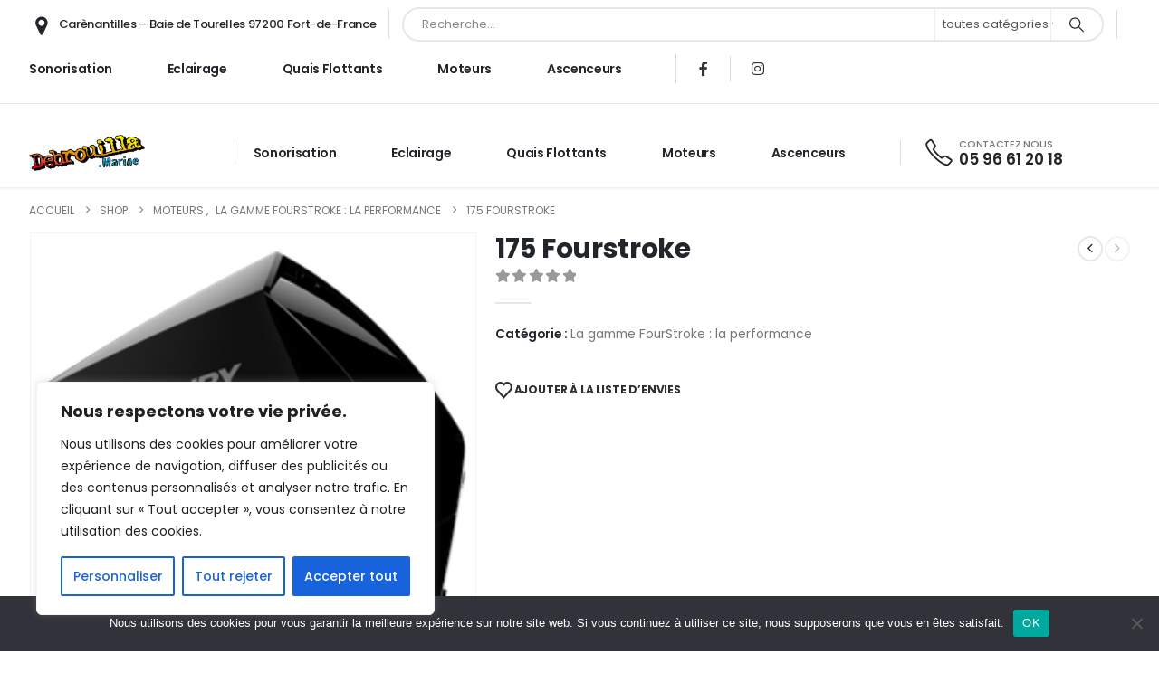

--- FILE ---
content_type: text/html; charset=UTF-8
request_url: https://www.debrouillamarine.fr/produit/175-fourstroke/
body_size: 38517
content:
<!DOCTYPE html> 
<html class="" lang="fr-FR"> 
<head>
<link rel="preload" href="https://www.debrouillamarine.fr/wp-content/cache/fvm/min/1764806186-css6ddffb76da3aa1efda30b09cc17a4ed421127cb1f10cb1aacac811fff8adb.css" as="style" media="all" /> 
<link rel="preload" href="https://www.debrouillamarine.fr/wp-content/cache/fvm/min/1764806186-cssa8c8313916ec19ca3f49ad981836aeaaf7ca02011e2bf9da60eb684702a3b.css" as="style" media="all" /> 
<link rel="preload" href="https://www.debrouillamarine.fr/wp-content/cache/fvm/min/1764806186-cssb21359e07794cf43ac599b1ffe83483b67f47254117265c5e1c23676405e3.css" as="style" media="all" /> 
<link rel="preload" href="https://www.debrouillamarine.fr/wp-content/cache/fvm/min/1764806186-css826ca4f169dca05bb1f397eb66debf12052b8108227a3d0726d90999033bc.css" as="style" media="all" /> 
<link rel="preload" href="https://www.debrouillamarine.fr/wp-content/cache/fvm/min/1764806186-css64e07500a03af702126215327eaf4a382fa6080d48ebf846cb7b580a96a91.css" as="style" media="all" /> 
<link rel="preload" href="https://www.debrouillamarine.fr/wp-content/cache/fvm/min/1764806186-cssfbc8028cacbea17553ceb16350befc33cae2da0134df15b751c73f5099632.css" as="style" media="all" /> 
<link rel="preload" href="https://www.debrouillamarine.fr/wp-content/cache/fvm/min/1764806186-css5b47d65024ab04b83e990695f896a2aabe6c4e97ce3844e011cfd47e22377.css" as="style" media="all" /> 
<link rel="preload" href="https://www.debrouillamarine.fr/wp-content/cache/fvm/min/1764806186-css33f71e8554d9f80302a530f6cb595beb259bb128859edeac792f76edd6a27.css" as="style" media="all" /> 
<link rel="preload" href="https://www.debrouillamarine.fr/wp-content/cache/fvm/min/1764806186-css37d73890211f652f966f86b26fa3e37f53767b8c9d5a37faf30ff34f89950.css" as="style" media="all" /> 
<link rel="preload" href="https://www.debrouillamarine.fr/wp-content/cache/fvm/min/1764806186-css47923f7a66d705741b73458ee2b4fbafa46db85cad9b415e822ea5666e02f.css" as="style" media="all" /> 
<link rel="preload" href="https://www.debrouillamarine.fr/wp-content/cache/fvm/min/1764806186-css0bc5db47b8053b11e82cf4ff48aee90d57a2e48cb8d3f24ec562d0becc29b.css" as="style" media="all" /> 
<link rel="preload" href="https://www.debrouillamarine.fr/wp-content/cache/fvm/min/1764806186-cssdf12539f866eb9698c0a86685f4982c7e96a0a68da00a5a863db21315a4e5.css" as="style" media="all" /> 
<link rel="preload" href="https://www.debrouillamarine.fr/wp-content/cache/fvm/min/1764806186-css35d97cdc7aa46f26facf5b2b57bf9199e1cdf0e7e1db1fde35dbdf98dfb33.css" as="style" media="all" /> 
<link rel="preload" href="https://www.debrouillamarine.fr/wp-content/cache/fvm/min/1764806186-css3bfc0aab0d476d5fa15f8424aa55fb8d93a2b99bf4a954e2bedc23784cd01.css" as="style" media="all" /> 
<link rel="preload" href="https://www.debrouillamarine.fr/wp-content/cache/fvm/min/1764806186-css382b26a145d4630fcaf13a11eb1b651c698afc2f387b06007fac1c15cd658.css" as="style" media="all" /> 
<link rel="preload" href="https://www.debrouillamarine.fr/wp-content/cache/fvm/min/1764806186-cssa272334d8b027c34ac25028a03a2198a7af8f6af96c0dfa398ed2c4e1d3be.css" as="style" media="all" /> 
<link rel="preload" href="https://www.debrouillamarine.fr/wp-content/cache/fvm/min/1764806186-css4202de54901326608f6a1376812650121ed1fcff4584784619d0eee0dc3ca.css" as="style" media="all" /> 
<link rel="preload" href="https://www.debrouillamarine.fr/wp-content/cache/fvm/min/1764806186-css5b961615d0d54efc555dcd8ed4f1cc31f33fa6dc3a9dc320a604383ab97a3.css" as="style" media="all" /> 
<link rel="preload" href="https://www.debrouillamarine.fr/wp-content/cache/fvm/min/1764806186-cssbfa5987ac8a81d74d52195fcc3ce8ec314261c66cd10c5d05c655e225cd9b.css" as="style" media="all" /> 
<link rel="preload" href="https://www.debrouillamarine.fr/wp-content/cache/fvm/min/1764806186-css337646dad291554aff9fa54ea6fc2b82b4945051da927247fe281e1a3417d.css" as="style" media="all" /> 
<link rel="preload" href="https://www.debrouillamarine.fr/wp-content/cache/fvm/min/1764806186-css5d187695e505b7df93cf072f234c036cd079794de23ba33a021f779b859c2.css" as="style" media="all" /> 
<link rel="preload" href="https://www.debrouillamarine.fr/wp-content/cache/fvm/min/1764806186-csse567fe41b7b98c168545dceceee0dc1ada1bf43cbeb2b2885ff9e0a25388a.css" as="style" media="all" /> 
<link rel="preload" href="https://www.debrouillamarine.fr/wp-content/cache/fvm/min/1764806186-css4225053cf4b0f9e7e83df98aad473a4bb2f831a4778b04f2ccbf9335ee6c2.css" as="style" media="all" /> 
<link rel="preload" href="https://www.debrouillamarine.fr/wp-content/cache/fvm/min/1764806186-cssb25c5183a70cc7174cbf7c9ff5b50cb2a461c598b4ccba37bf580f7d6e23f.css" as="style" media="all" /> 
<link rel="preload" href="https://www.debrouillamarine.fr/wp-content/cache/fvm/min/1764806186-css81ab1ff96e36b270368e3acc6dce59325d51bafaf635c906bf2a8667528bd.css" as="style" media="all" /> 
<link rel="preload" href="https://www.debrouillamarine.fr/wp-content/cache/fvm/min/1764806186-css14084b34f481d917e2d49db926975c1d4c3388c82a5a3e1e29104affcc71b.css" as="style" media="all" /> 
<link rel="preload" href="https://www.debrouillamarine.fr/wp-content/cache/fvm/min/1764806186-css138ad5db52e42f35ea974894818ccbc3c55a64fd500ed324100a0f204a1e6.css" as="style" media="all" /> 
<link rel="preload" href="https://www.debrouillamarine.fr/wp-content/cache/fvm/min/1764806186-css8e27f72af416a9270c1a7c27d9b8a212d6aa1b797723749cb590146e3c2f1.css" as="style" media="(max-width:991px)" /> 
<link rel="preload" href="https://www.debrouillamarine.fr/wp-content/cache/fvm/min/1764806186-css81eb0c4c60cda95c207dae3228d58426cfbc4e1bf8e05d71d9378cca85f88.css" as="style" media="all" /> 
<link rel="preload" href="https://www.debrouillamarine.fr/wp-content/cache/fvm/min/1764806186-cssbf33635972198b26285a5f6d092a75b44472685456799b9ae4d40e85c3ca8.css" as="style" media="all" /> 
<link rel="preload" href="https://www.debrouillamarine.fr/wp-content/cache/fvm/min/1764806186-css891fe84e2af7c345700b1f1b20df414fc497f14feb8a8f14f44241015b160.css" as="style" media="all" /> 
<link rel="preload" href="https://www.debrouillamarine.fr/wp-content/cache/fvm/min/1764806186-css429f452dac821b49b11c68a6020638e7b2cb6040234137a4a8572f1e01761.css" as="style" media="all" /> 
<link rel="preload" href="https://www.debrouillamarine.fr/wp-content/cache/fvm/min/1764806186-css3e576710d47e1f1ead3f8229b1a4155fecb06c861438850f94c70e7ffa06d.css" as="style" media="all" /> 
<link rel="preload" href="https://www.debrouillamarine.fr/wp-content/cache/fvm/min/1764806186-cssd435b8030de1e41a84691ee4fe3e21f8090cec713c593c332a8b821399654.css" as="style" media="all" /> 
<link rel="preload" href="https://www.debrouillamarine.fr/wp-content/cache/fvm/min/1764806186-css044a349d43832445445e1cbc3222780ee7395a9edd6814f8a298b4ac1f2cb.css" as="style" media="all" /> 
<link rel="preload" href="https://www.debrouillamarine.fr/wp-content/cache/fvm/min/1764806186-csse131b8c0481713a32ce8a265e34b21648c6dcea4a326644e8469552c7371f.css" as="style" media="all" /> 
<link rel="preload" href="https://www.debrouillamarine.fr/wp-content/cache/fvm/min/1764806186-csseadbd04efa9925cf82276d19102b0b2a72dd9122f0d7c06ae388aa6726db2.css" as="style" media="all" /> 
<link rel="preload" href="https://www.debrouillamarine.fr/wp-content/cache/fvm/min/1764806186-css639e5a66fea1420652201141090315befc88318928208a03521ba0092f2f3.css" as="style" media="all" /> 
<link rel="preload" href="https://www.debrouillamarine.fr/wp-content/cache/fvm/min/1764806186-cssc6673a19e9376c8287a06722e418f15d728be40f4fe0c05b8af785945020e.css" as="style" media="all" /> 
<link rel="preload" href="https://www.debrouillamarine.fr/wp-content/cache/fvm/min/1764806186-css4d44e4ebf5a3266c4e51ca81489b0ebac0fe06f3d4364a47b0beb821f2172.css" as="style" media="all" />
<script data-cfasync="false">if(navigator.userAgent.match(/MSIE|Internet Explorer/i)||navigator.userAgent.match(/Trident\/7\..*?rv:11/i)){var href=document.location.href;if(!href.match(/[?&]iebrowser/)){if(href.indexOf("?")==-1){if(href.indexOf("#")==-1){document.location.href=href+"?iebrowser=1"}else{document.location.href=href.replace("#","?iebrowser=1#")}}else{if(href.indexOf("#")==-1){document.location.href=href+"&iebrowser=1"}else{document.location.href=href.replace("#","&iebrowser=1#")}}}}</script>
<script data-cfasync="false">class FVMLoader{constructor(e){this.triggerEvents=e,this.eventOptions={passive:!0},this.userEventListener=this.triggerListener.bind(this),this.delayedScripts={normal:[],async:[],defer:[]},this.allJQueries=[]}_addUserInteractionListener(e){this.triggerEvents.forEach(t=>window.addEventListener(t,e.userEventListener,e.eventOptions))}_removeUserInteractionListener(e){this.triggerEvents.forEach(t=>window.removeEventListener(t,e.userEventListener,e.eventOptions))}triggerListener(){this._removeUserInteractionListener(this),"loading"===document.readyState?document.addEventListener("DOMContentLoaded",this._loadEverythingNow.bind(this)):this._loadEverythingNow()}async _loadEverythingNow(){this._runAllDelayedCSS(),this._delayEventListeners(),this._delayJQueryReady(this),this._handleDocumentWrite(),this._registerAllDelayedScripts(),await this._loadScriptsFromList(this.delayedScripts.normal),await this._loadScriptsFromList(this.delayedScripts.defer),await this._loadScriptsFromList(this.delayedScripts.async),await this._triggerDOMContentLoaded(),await this._triggerWindowLoad(),window.dispatchEvent(new Event("wpr-allScriptsLoaded"))}_registerAllDelayedScripts(){document.querySelectorAll("script[type=fvmdelay]").forEach(e=>{e.hasAttribute("src")?e.hasAttribute("async")&&!1!==e.async?this.delayedScripts.async.push(e):e.hasAttribute("defer")&&!1!==e.defer||"module"===e.getAttribute("data-type")?this.delayedScripts.defer.push(e):this.delayedScripts.normal.push(e):this.delayedScripts.normal.push(e)})}_runAllDelayedCSS(){document.querySelectorAll("link[rel=fvmdelay]").forEach(e=>{e.setAttribute("rel","stylesheet")})}async _transformScript(e){return await this._requestAnimFrame(),new Promise(t=>{const n=document.createElement("script");let r;[...e.attributes].forEach(e=>{let t=e.nodeName;"type"!==t&&("data-type"===t&&(t="type",r=e.nodeValue),n.setAttribute(t,e.nodeValue))}),e.hasAttribute("src")?(n.addEventListener("load",t),n.addEventListener("error",t)):(n.text=e.text,t()),e.parentNode.replaceChild(n,e)})}async _loadScriptsFromList(e){const t=e.shift();return t?(await this._transformScript(t),this._loadScriptsFromList(e)):Promise.resolve()}_delayEventListeners(){let e={};function t(t,n){!function(t){function n(n){return e[t].eventsToRewrite.indexOf(n)>=0?"wpr-"+n:n}e[t]||(e[t]={originalFunctions:{add:t.addEventListener,remove:t.removeEventListener},eventsToRewrite:[]},t.addEventListener=function(){arguments[0]=n(arguments[0]),e[t].originalFunctions.add.apply(t,arguments)},t.removeEventListener=function(){arguments[0]=n(arguments[0]),e[t].originalFunctions.remove.apply(t,arguments)})}(t),e[t].eventsToRewrite.push(n)}function n(e,t){let n=e[t];Object.defineProperty(e,t,{get:()=>n||function(){},set(r){e["wpr"+t]=n=r}})}t(document,"DOMContentLoaded"),t(window,"DOMContentLoaded"),t(window,"load"),t(window,"pageshow"),t(document,"readystatechange"),n(document,"onreadystatechange"),n(window,"onload"),n(window,"onpageshow")}_delayJQueryReady(e){let t=window.jQuery;Object.defineProperty(window,"jQuery",{get:()=>t,set(n){if(n&&n.fn&&!e.allJQueries.includes(n)){n.fn.ready=n.fn.init.prototype.ready=function(t){e.domReadyFired?t.bind(document)(n):document.addEventListener("DOMContentLoaded2",()=>t.bind(document)(n))};const t=n.fn.on;n.fn.on=n.fn.init.prototype.on=function(){if(this[0]===window){function e(e){return e.split(" ").map(e=>"load"===e||0===e.indexOf("load.")?"wpr-jquery-load":e).join(" ")}"string"==typeof arguments[0]||arguments[0]instanceof String?arguments[0]=e(arguments[0]):"object"==typeof arguments[0]&&Object.keys(arguments[0]).forEach(t=>{delete Object.assign(arguments[0],{[e(t)]:arguments[0][t]})[t]})}return t.apply(this,arguments),this},e.allJQueries.push(n)}t=n}})}async _triggerDOMContentLoaded(){this.domReadyFired=!0,await this._requestAnimFrame(),document.dispatchEvent(new Event("DOMContentLoaded2")),await this._requestAnimFrame(),window.dispatchEvent(new Event("DOMContentLoaded2")),await this._requestAnimFrame(),document.dispatchEvent(new Event("wpr-readystatechange")),await this._requestAnimFrame(),document.wpronreadystatechange&&document.wpronreadystatechange()}async _triggerWindowLoad(){await this._requestAnimFrame(),window.dispatchEvent(new Event("wpr-load")),await this._requestAnimFrame(),window.wpronload&&window.wpronload(),await this._requestAnimFrame(),this.allJQueries.forEach(e=>e(window).trigger("wpr-jquery-load")),window.dispatchEvent(new Event("wpr-pageshow")),await this._requestAnimFrame(),window.wpronpageshow&&window.wpronpageshow()}_handleDocumentWrite(){const e=new Map;document.write=document.writeln=function(t){const n=document.currentScript,r=document.createRange(),i=n.parentElement;let a=e.get(n);void 0===a&&(a=n.nextSibling,e.set(n,a));const s=document.createDocumentFragment();r.setStart(s,0),s.appendChild(r.createContextualFragment(t)),i.insertBefore(s,a)}}async _requestAnimFrame(){return new Promise(e=>requestAnimationFrame(e))}static run(){const e=new FVMLoader(["keydown","mousemove","touchmove","touchstart","touchend","wheel"]);e._addUserInteractionListener(e)}}FVMLoader.run();</script>
<meta http-equiv="X-UA-Compatible" content="IE=edge" />
<meta http-equiv="Content-Type" content="text/html; charset=UTF-8" />
<meta name="viewport" content="width=device-width, initial-scale=1, minimum-scale=1" />
<meta name='robots' content='index, follow, max-image-preview:large, max-snippet:-1, max-video-preview:-1' /><title>175 Fourstroke - DEBROUILLA MARINE</title>
<link rel="canonical" href="https://www.debrouillamarine.fr/produit/175-fourstroke/" />
<meta property="og:locale" content="fr_FR" />
<meta property="og:type" content="article" />
<meta property="og:title" content="175 Fourstroke - DEBROUILLA MARINE" />
<meta property="og:description" content="DÉTAILS DU MOTEUR Disponible avec commandes mécaniques ou numériques, offrant ainsi plus d’options sur les bateaux neufs et les bateaux remotorisés. Solution idéale pour les bateaux à console en aluminium, pontés, de pêche et de ski nautique, gonflables à coque rigide, de pêche côtière et pour les bateaux à étrave de type runabout, à pontons [&hellip;]" />
<meta property="og:url" content="https://www.debrouillamarine.fr/produit/175-fourstroke/" />
<meta property="og:site_name" content="DEBROUILLA MARINE" />
<meta property="article:modified_time" content="2022-10-12T22:10:33+00:00" />
<meta property="og:image" content="https://www.debrouillamarine.fr/wp-content/uploads/2021/05/175-300-ch-Fourstroke.png" />
<meta property="og:image:width" content="270" />
<meta property="og:image:height" content="320" />
<meta property="og:image:type" content="image/png" />
<meta name="twitter:card" content="summary_large_image" />
<meta name="twitter:label1" content="Durée de lecture estimée" />
<meta name="twitter:data1" content="1 minute" />
<script type="application/ld+json" class="yoast-schema-graph">{"@context":"https://schema.org","@graph":[{"@type":"WebPage","@id":"https://www.debrouillamarine.fr/produit/175-fourstroke/","url":"https://www.debrouillamarine.fr/produit/175-fourstroke/","name":"175 Fourstroke - DEBROUILLA MARINE","isPartOf":{"@id":"https://www.debrouillamarine.fr/#website"},"primaryImageOfPage":{"@id":"https://www.debrouillamarine.fr/produit/175-fourstroke/#primaryimage"},"image":{"@id":"https://www.debrouillamarine.fr/produit/175-fourstroke/#primaryimage"},"thumbnailUrl":"https://www.debrouillamarine.fr/wp-content/uploads/2021/05/175-300-ch-Fourstroke.png","datePublished":"2021-05-05T16:28:10+00:00","dateModified":"2022-10-12T22:10:33+00:00","breadcrumb":{"@id":"https://www.debrouillamarine.fr/produit/175-fourstroke/#breadcrumb"},"inLanguage":"fr-FR","potentialAction":[{"@type":"ReadAction","target":["https://www.debrouillamarine.fr/produit/175-fourstroke/"]}]},{"@type":"ImageObject","inLanguage":"fr-FR","@id":"https://www.debrouillamarine.fr/produit/175-fourstroke/#primaryimage","url":"https://www.debrouillamarine.fr/wp-content/uploads/2021/05/175-300-ch-Fourstroke.png","contentUrl":"https://www.debrouillamarine.fr/wp-content/uploads/2021/05/175-300-ch-Fourstroke.png","width":270,"height":320},{"@type":"BreadcrumbList","@id":"https://www.debrouillamarine.fr/produit/175-fourstroke/#breadcrumb","itemListElement":[{"@type":"ListItem","position":1,"name":"Accueil","item":"https://www.debrouillamarine.fr/"},{"@type":"ListItem","position":2,"name":"Shop","item":"https://www.debrouillamarine.fr/shop/"},{"@type":"ListItem","position":3,"name":"175 Fourstroke"}]},{"@type":"WebSite","@id":"https://www.debrouillamarine.fr/#website","url":"https://www.debrouillamarine.fr/","name":"DEBROUILLA MARINE","description":"","potentialAction":[{"@type":"SearchAction","target":{"@type":"EntryPoint","urlTemplate":"https://www.debrouillamarine.fr/?s={search_term_string}"},"query-input":{"@type":"PropertyValueSpecification","valueRequired":true,"valueName":"search_term_string"}}],"inLanguage":"fr-FR"}]}</script>
<link rel="alternate" type="application/rss+xml" title="DEBROUILLA MARINE &raquo; Flux" href="https://www.debrouillamarine.fr/feed/" />
<link rel="alternate" type="application/rss+xml" title="DEBROUILLA MARINE &raquo; Flux des commentaires" href="https://www.debrouillamarine.fr/comments/feed/" /> 
<link rel="profile" href="https://gmpg.org/xfn/11" /> 
<script>document.documentElement.className = document.documentElement.className + ' yes-js js_active js'</script>
<script id="google_gtagjs-js-consent-mode-data-layer">
window.dataLayer = window.dataLayer || [];function gtag(){dataLayer.push(arguments);}
gtag('consent', 'default', {"ad_personalization":"denied","ad_storage":"denied","ad_user_data":"denied","analytics_storage":"denied","functionality_storage":"denied","security_storage":"denied","personalization_storage":"denied","region":["AT","BE","BG","CH","CY","CZ","DE","DK","EE","ES","FI","FR","GB","GR","HR","HU","IE","IS","IT","LI","LT","LU","LV","MT","NL","NO","PL","PT","RO","SE","SI","SK"],"wait_for_update":500});
window._googlesitekitConsentCategoryMap = {"statistics":["analytics_storage"],"marketing":["ad_storage","ad_user_data","ad_personalization"],"functional":["functionality_storage","security_storage"],"preferences":["personalization_storage"]};
window._googlesitekitConsents = {"ad_personalization":"denied","ad_storage":"denied","ad_user_data":"denied","analytics_storage":"denied","functionality_storage":"denied","security_storage":"denied","personalization_storage":"denied","region":["AT","BE","BG","CH","CY","CZ","DE","DK","EE","ES","FI","FR","GB","GR","HR","HU","IE","IS","IT","LI","LT","LU","LV","MT","NL","NO","PL","PT","RO","SE","SI","SK"],"wait_for_update":500};
</script>
<link rel="shortcut icon" href="//www.debrouillamarine.fr/wp-content/uploads/2021/05/Debrouilla_Marine_logo.png" type="image/x-icon" /> 
<style id='wp-img-auto-sizes-contain-inline-css' media="all">img:is([sizes=auto i],[sizes^="auto," i]){contain-intrinsic-size:3000px 1500px}</style> 
<link rel='stylesheet' id='cf7ic_style-css' href='https://www.debrouillamarine.fr/wp-content/cache/fvm/min/1764806186-css6ddffb76da3aa1efda30b09cc17a4ed421127cb1f10cb1aacac811fff8adb.css' media='all' /> 
<link rel='stylesheet' id='wp-block-library-css' href='https://www.debrouillamarine.fr/wp-content/cache/fvm/min/1764806186-cssa8c8313916ec19ca3f49ad981836aeaaf7ca02011e2bf9da60eb684702a3b.css' media='all' /> 
<link rel='stylesheet' id='wc-blocks-style-css' href='https://www.debrouillamarine.fr/wp-content/cache/fvm/min/1764806186-cssb21359e07794cf43ac599b1ffe83483b67f47254117265c5e1c23676405e3.css' media='all' /> 
<style id='global-styles-inline-css' media="all">:root{--wp--preset--aspect-ratio--square:1;--wp--preset--aspect-ratio--4-3:4/3;--wp--preset--aspect-ratio--3-4:3/4;--wp--preset--aspect-ratio--3-2:3/2;--wp--preset--aspect-ratio--2-3:2/3;--wp--preset--aspect-ratio--16-9:16/9;--wp--preset--aspect-ratio--9-16:9/16;--wp--preset--color--black:#000000;--wp--preset--color--cyan-bluish-gray:#abb8c3;--wp--preset--color--white:#ffffff;--wp--preset--color--pale-pink:#f78da7;--wp--preset--color--vivid-red:#cf2e2e;--wp--preset--color--luminous-vivid-orange:#ff6900;--wp--preset--color--luminous-vivid-amber:#fcb900;--wp--preset--color--light-green-cyan:#7bdcb5;--wp--preset--color--vivid-green-cyan:#00d084;--wp--preset--color--pale-cyan-blue:#8ed1fc;--wp--preset--color--vivid-cyan-blue:#0693e3;--wp--preset--color--vivid-purple:#9b51e0;--wp--preset--color--primary:var(--porto-primary-color);--wp--preset--color--secondary:var(--porto-secondary-color);--wp--preset--color--tertiary:var(--porto-tertiary-color);--wp--preset--color--quaternary:var(--porto-quaternary-color);--wp--preset--color--dark:var(--porto-dark-color);--wp--preset--color--light:var(--porto-light-color);--wp--preset--color--primary-hover:var(--porto-primary-light-5);--wp--preset--gradient--vivid-cyan-blue-to-vivid-purple:linear-gradient(135deg,rgb(6,147,227) 0%,rgb(155,81,224) 100%);--wp--preset--gradient--light-green-cyan-to-vivid-green-cyan:linear-gradient(135deg,rgb(122,220,180) 0%,rgb(0,208,130) 100%);--wp--preset--gradient--luminous-vivid-amber-to-luminous-vivid-orange:linear-gradient(135deg,rgb(252,185,0) 0%,rgb(255,105,0) 100%);--wp--preset--gradient--luminous-vivid-orange-to-vivid-red:linear-gradient(135deg,rgb(255,105,0) 0%,rgb(207,46,46) 100%);--wp--preset--gradient--very-light-gray-to-cyan-bluish-gray:linear-gradient(135deg,rgb(238,238,238) 0%,rgb(169,184,195) 100%);--wp--preset--gradient--cool-to-warm-spectrum:linear-gradient(135deg,rgb(74,234,220) 0%,rgb(151,120,209) 20%,rgb(207,42,186) 40%,rgb(238,44,130) 60%,rgb(251,105,98) 80%,rgb(254,248,76) 100%);--wp--preset--gradient--blush-light-purple:linear-gradient(135deg,rgb(255,206,236) 0%,rgb(152,150,240) 100%);--wp--preset--gradient--blush-bordeaux:linear-gradient(135deg,rgb(254,205,165) 0%,rgb(254,45,45) 50%,rgb(107,0,62) 100%);--wp--preset--gradient--luminous-dusk:linear-gradient(135deg,rgb(255,203,112) 0%,rgb(199,81,192) 50%,rgb(65,88,208) 100%);--wp--preset--gradient--pale-ocean:linear-gradient(135deg,rgb(255,245,203) 0%,rgb(182,227,212) 50%,rgb(51,167,181) 100%);--wp--preset--gradient--electric-grass:linear-gradient(135deg,rgb(202,248,128) 0%,rgb(113,206,126) 100%);--wp--preset--gradient--midnight:linear-gradient(135deg,rgb(2,3,129) 0%,rgb(40,116,252) 100%);--wp--preset--font-size--small:13px;--wp--preset--font-size--medium:20px;--wp--preset--font-size--large:36px;--wp--preset--font-size--x-large:42px;--wp--preset--spacing--20:0.44rem;--wp--preset--spacing--30:0.67rem;--wp--preset--spacing--40:1rem;--wp--preset--spacing--50:1.5rem;--wp--preset--spacing--60:2.25rem;--wp--preset--spacing--70:3.38rem;--wp--preset--spacing--80:5.06rem;--wp--preset--shadow--natural:6px 6px 9px rgba(0, 0, 0, 0.2);--wp--preset--shadow--deep:12px 12px 50px rgba(0, 0, 0, 0.4);--wp--preset--shadow--sharp:6px 6px 0px rgba(0, 0, 0, 0.2);--wp--preset--shadow--outlined:6px 6px 0px -3px rgb(255, 255, 255), 6px 6px rgb(0, 0, 0);--wp--preset--shadow--crisp:6px 6px 0px rgb(0, 0, 0)}:where(.is-layout-flex){gap:.5em}:where(.is-layout-grid){gap:.5em}body .is-layout-flex{display:flex}.is-layout-flex{flex-wrap:wrap;align-items:center}.is-layout-flex>:is(*,div){margin:0}body .is-layout-grid{display:grid}.is-layout-grid>:is(*,div){margin:0}:where(.wp-block-columns.is-layout-flex){gap:2em}:where(.wp-block-columns.is-layout-grid){gap:2em}:where(.wp-block-post-template.is-layout-flex){gap:1.25em}:where(.wp-block-post-template.is-layout-grid){gap:1.25em}.has-black-color{color:var(--wp--preset--color--black)!important}.has-cyan-bluish-gray-color{color:var(--wp--preset--color--cyan-bluish-gray)!important}.has-white-color{color:var(--wp--preset--color--white)!important}.has-pale-pink-color{color:var(--wp--preset--color--pale-pink)!important}.has-vivid-red-color{color:var(--wp--preset--color--vivid-red)!important}.has-luminous-vivid-orange-color{color:var(--wp--preset--color--luminous-vivid-orange)!important}.has-luminous-vivid-amber-color{color:var(--wp--preset--color--luminous-vivid-amber)!important}.has-light-green-cyan-color{color:var(--wp--preset--color--light-green-cyan)!important}.has-vivid-green-cyan-color{color:var(--wp--preset--color--vivid-green-cyan)!important}.has-pale-cyan-blue-color{color:var(--wp--preset--color--pale-cyan-blue)!important}.has-vivid-cyan-blue-color{color:var(--wp--preset--color--vivid-cyan-blue)!important}.has-vivid-purple-color{color:var(--wp--preset--color--vivid-purple)!important}.has-black-background-color{background-color:var(--wp--preset--color--black)!important}.has-cyan-bluish-gray-background-color{background-color:var(--wp--preset--color--cyan-bluish-gray)!important}.has-white-background-color{background-color:var(--wp--preset--color--white)!important}.has-pale-pink-background-color{background-color:var(--wp--preset--color--pale-pink)!important}.has-vivid-red-background-color{background-color:var(--wp--preset--color--vivid-red)!important}.has-luminous-vivid-orange-background-color{background-color:var(--wp--preset--color--luminous-vivid-orange)!important}.has-luminous-vivid-amber-background-color{background-color:var(--wp--preset--color--luminous-vivid-amber)!important}.has-light-green-cyan-background-color{background-color:var(--wp--preset--color--light-green-cyan)!important}.has-vivid-green-cyan-background-color{background-color:var(--wp--preset--color--vivid-green-cyan)!important}.has-pale-cyan-blue-background-color{background-color:var(--wp--preset--color--pale-cyan-blue)!important}.has-vivid-cyan-blue-background-color{background-color:var(--wp--preset--color--vivid-cyan-blue)!important}.has-vivid-purple-background-color{background-color:var(--wp--preset--color--vivid-purple)!important}.has-black-border-color{border-color:var(--wp--preset--color--black)!important}.has-cyan-bluish-gray-border-color{border-color:var(--wp--preset--color--cyan-bluish-gray)!important}.has-white-border-color{border-color:var(--wp--preset--color--white)!important}.has-pale-pink-border-color{border-color:var(--wp--preset--color--pale-pink)!important}.has-vivid-red-border-color{border-color:var(--wp--preset--color--vivid-red)!important}.has-luminous-vivid-orange-border-color{border-color:var(--wp--preset--color--luminous-vivid-orange)!important}.has-luminous-vivid-amber-border-color{border-color:var(--wp--preset--color--luminous-vivid-amber)!important}.has-light-green-cyan-border-color{border-color:var(--wp--preset--color--light-green-cyan)!important}.has-vivid-green-cyan-border-color{border-color:var(--wp--preset--color--vivid-green-cyan)!important}.has-pale-cyan-blue-border-color{border-color:var(--wp--preset--color--pale-cyan-blue)!important}.has-vivid-cyan-blue-border-color{border-color:var(--wp--preset--color--vivid-cyan-blue)!important}.has-vivid-purple-border-color{border-color:var(--wp--preset--color--vivid-purple)!important}.has-vivid-cyan-blue-to-vivid-purple-gradient-background{background:var(--wp--preset--gradient--vivid-cyan-blue-to-vivid-purple)!important}.has-light-green-cyan-to-vivid-green-cyan-gradient-background{background:var(--wp--preset--gradient--light-green-cyan-to-vivid-green-cyan)!important}.has-luminous-vivid-amber-to-luminous-vivid-orange-gradient-background{background:var(--wp--preset--gradient--luminous-vivid-amber-to-luminous-vivid-orange)!important}.has-luminous-vivid-orange-to-vivid-red-gradient-background{background:var(--wp--preset--gradient--luminous-vivid-orange-to-vivid-red)!important}.has-very-light-gray-to-cyan-bluish-gray-gradient-background{background:var(--wp--preset--gradient--very-light-gray-to-cyan-bluish-gray)!important}.has-cool-to-warm-spectrum-gradient-background{background:var(--wp--preset--gradient--cool-to-warm-spectrum)!important}.has-blush-light-purple-gradient-background{background:var(--wp--preset--gradient--blush-light-purple)!important}.has-blush-bordeaux-gradient-background{background:var(--wp--preset--gradient--blush-bordeaux)!important}.has-luminous-dusk-gradient-background{background:var(--wp--preset--gradient--luminous-dusk)!important}.has-pale-ocean-gradient-background{background:var(--wp--preset--gradient--pale-ocean)!important}.has-electric-grass-gradient-background{background:var(--wp--preset--gradient--electric-grass)!important}.has-midnight-gradient-background{background:var(--wp--preset--gradient--midnight)!important}.has-small-font-size{font-size:var(--wp--preset--font-size--small)!important}.has-medium-font-size{font-size:var(--wp--preset--font-size--medium)!important}.has-large-font-size{font-size:var(--wp--preset--font-size--large)!important}.has-x-large-font-size{font-size:var(--wp--preset--font-size--x-large)!important}</style> 
<style id='classic-theme-styles-inline-css' media="all">/*! This file is auto-generated */ .wp-block-button__link{color:#fff;background-color:#32373c;border-radius:9999px;box-shadow:none;text-decoration:none;padding:calc(.667em + 2px) calc(1.333em + 2px);font-size:1.125em}.wp-block-file__button{background:#32373c;color:#fff;text-decoration:none}</style> 
<link rel='stylesheet' id='cookie-notice-front-css' href='https://www.debrouillamarine.fr/wp-content/cache/fvm/min/1764806186-css826ca4f169dca05bb1f397eb66debf12052b8108227a3d0726d90999033bc.css' media='all' /> 
<link rel='stylesheet' id='sr7css-css' href='https://www.debrouillamarine.fr/wp-content/cache/fvm/min/1764806186-css64e07500a03af702126215327eaf4a382fa6080d48ebf846cb7b580a96a91.css' media='all' /> 
<link rel='stylesheet' id='photoswipe-css' href='https://www.debrouillamarine.fr/wp-content/cache/fvm/min/1764806186-cssfbc8028cacbea17553ceb16350befc33cae2da0134df15b751c73f5099632.css' media='all' /> 
<link rel='stylesheet' id='photoswipe-default-skin-css' href='https://www.debrouillamarine.fr/wp-content/cache/fvm/min/1764806186-css5b47d65024ab04b83e990695f896a2aabe6c4e97ce3844e011cfd47e22377.css' media='all' /> 
<style id='woocommerce-inline-inline-css' media="all">.woocommerce form .form-row .required{visibility:visible}</style> 
<link rel='stylesheet' id='yith-wcan-shortcodes-css' href='https://www.debrouillamarine.fr/wp-content/cache/fvm/min/1764806186-css33f71e8554d9f80302a530f6cb595beb259bb128859edeac792f76edd6a27.css' media='all' /> 
<style id='yith-wcan-shortcodes-inline-css' media="all">:root{--yith-wcan-filters_colors_titles:#434343;--yith-wcan-filters_colors_background:#FFFFFF;--yith-wcan-filters_colors_accent:#A7144C;--yith-wcan-filters_colors_accent_r:167;--yith-wcan-filters_colors_accent_g:20;--yith-wcan-filters_colors_accent_b:76;--yith-wcan-color_swatches_border_radius:100%;--yith-wcan-color_swatches_size:30px;--yith-wcan-labels_style_background:#FFFFFF;--yith-wcan-labels_style_background_hover:#A7144C;--yith-wcan-labels_style_background_active:#A7144C;--yith-wcan-labels_style_text:#434343;--yith-wcan-labels_style_text_hover:#FFFFFF;--yith-wcan-labels_style_text_active:#FFFFFF;--yith-wcan-anchors_style_text:#434343;--yith-wcan-anchors_style_text_hover:#A7144C;--yith-wcan-anchors_style_text_active:#A7144C}</style> 
<link rel='stylesheet' id='jquery-selectBox-css' href='https://www.debrouillamarine.fr/wp-content/cache/fvm/min/1764806186-css37d73890211f652f966f86b26fa3e37f53767b8c9d5a37faf30ff34f89950.css' media='all' /> 
<link rel='stylesheet' id='woocommerce_prettyPhoto_css-css' href='https://www.debrouillamarine.fr/wp-content/cache/fvm/min/1764806186-css47923f7a66d705741b73458ee2b4fbafa46db85cad9b415e822ea5666e02f.css' media='all' /> 
<link rel='stylesheet' id='yith-wcwl-main-css' href='https://www.debrouillamarine.fr/wp-content/cache/fvm/min/1764806186-css0bc5db47b8053b11e82cf4ff48aee90d57a2e48cb8d3f24ec562d0becc29b.css' media='all' /> 
<style id='yith-wcwl-main-inline-css' media="all">:root{--add-to-wishlist-icon-color:#222529;--added-to-wishlist-icon-color:#e27c7c;--rounded-corners-radius:16px;--add-to-cart-rounded-corners-radius:16px;--color-headers-background:#F4F4F4;--feedback-duration:3s}:root{--add-to-wishlist-icon-color:#222529;--added-to-wishlist-icon-color:#e27c7c;--rounded-corners-radius:16px;--add-to-cart-rounded-corners-radius:16px;--color-headers-background:#F4F4F4;--feedback-duration:3s}</style> 
<link rel='stylesheet' id='brands-styles-css' href='https://www.debrouillamarine.fr/wp-content/cache/fvm/min/1764806186-cssdf12539f866eb9698c0a86685f4982c7e96a0a68da00a5a863db21315a4e5.css' media='all' /> 
<link rel='stylesheet' id='porto-fs-progress-bar-css' href='https://www.debrouillamarine.fr/wp-content/cache/fvm/min/1764806186-css35d97cdc7aa46f26facf5b2b57bf9199e1cdf0e7e1db1fde35dbdf98dfb33.css' media='all' /> 
<link rel='stylesheet' id='porto-css-vars-css' href='https://www.debrouillamarine.fr/wp-content/cache/fvm/min/1764806186-css3bfc0aab0d476d5fa15f8424aa55fb8d93a2b99bf4a954e2bedc23784cd01.css' media='all' /> 
<link rel='stylesheet' id='js_composer_front-css' href='https://www.debrouillamarine.fr/wp-content/cache/fvm/min/1764806186-css382b26a145d4630fcaf13a11eb1b651c698afc2f387b06007fac1c15cd658.css' media='all' /> 
<link rel='stylesheet' id='bootstrap-css' href='https://www.debrouillamarine.fr/wp-content/cache/fvm/min/1764806186-cssa272334d8b027c34ac25028a03a2198a7af8f6af96c0dfa398ed2c4e1d3be.css' media='all' /> 
<link rel='stylesheet' id='porto-plugins-css' href='https://www.debrouillamarine.fr/wp-content/cache/fvm/min/1764806186-css4202de54901326608f6a1376812650121ed1fcff4584784619d0eee0dc3ca.css' media='all' /> 
<link rel='stylesheet' id='porto-theme-css' href='https://www.debrouillamarine.fr/wp-content/cache/fvm/min/1764806186-css5b961615d0d54efc555dcd8ed4f1cc31f33fa6dc3a9dc320a604383ab97a3.css' media='all' /> 
<link rel='stylesheet' id='porto-animate-css' href='https://www.debrouillamarine.fr/wp-content/cache/fvm/min/1764806186-cssbfa5987ac8a81d74d52195fcc3ce8ec314261c66cd10c5d05c655e225cd9b.css' media='all' /> 
<link rel='stylesheet' id='porto-widget-text-css' href='https://www.debrouillamarine.fr/wp-content/cache/fvm/min/1764806186-css337646dad291554aff9fa54ea6fc2b82b4945051da927247fe281e1a3417d.css' media='all' /> 
<link rel='stylesheet' id='porto-blog-legacy-css' href='https://www.debrouillamarine.fr/wp-content/cache/fvm/min/1764806186-css5d187695e505b7df93cf072f234c036cd079794de23ba33a021f779b859c2.css' media='all' /> 
<link rel='stylesheet' id='porto-header-shop-css' href='https://www.debrouillamarine.fr/wp-content/cache/fvm/min/1764806186-csse567fe41b7b98c168545dceceee0dc1ada1bf43cbeb2b2885ff9e0a25388a.css' media='all' /> 
<link rel='stylesheet' id='porto-header-legacy-css' href='https://www.debrouillamarine.fr/wp-content/cache/fvm/min/1764806186-css4225053cf4b0f9e7e83df98aad473a4bb2f831a4778b04f2ccbf9335ee6c2.css' media='all' /> 
<link rel='stylesheet' id='porto-footer-legacy-css' href='https://www.debrouillamarine.fr/wp-content/cache/fvm/min/1764806186-cssb25c5183a70cc7174cbf7c9ff5b50cb2a461c598b4ccba37bf580f7d6e23f.css' media='all' /> 
<link rel='stylesheet' id='porto-side-nav-panel-css' href='https://www.debrouillamarine.fr/wp-content/cache/fvm/min/1764806186-css81ab1ff96e36b270368e3acc6dce59325d51bafaf635c906bf2a8667528bd.css' media='all' /> 
<link rel='stylesheet' id='porto-revslider-css' href='https://www.debrouillamarine.fr/wp-content/cache/fvm/min/1764806186-css14084b34f481d917e2d49db926975c1d4c3388c82a5a3e1e29104affcc71b.css' media='all' /> 
<link rel='stylesheet' id='porto-sitemap-css' href='https://www.debrouillamarine.fr/wp-content/cache/fvm/min/1764806186-css138ad5db52e42f35ea974894818ccbc3c55a64fd500ed324100a0f204a1e6.css' media='all' /> 
<link rel='stylesheet' id='porto-media-mobile-sidebar-css' href='https://www.debrouillamarine.fr/wp-content/cache/fvm/min/1764806186-css8e27f72af416a9270c1a7c27d9b8a212d6aa1b797723749cb590146e3c2f1.css' media='(max-width:991px)' /> 
<link rel='stylesheet' id='porto-shortcodes-css' href='https://www.debrouillamarine.fr/wp-content/cache/fvm/min/1764806186-css81eb0c4c60cda95c207dae3228d58426cfbc4e1bf8e05d71d9378cca85f88.css' media='all' /> 
<link rel='stylesheet' id='porto-theme-shop-css' href='https://www.debrouillamarine.fr/wp-content/cache/fvm/min/1764806186-cssbf33635972198b26285a5f6d092a75b44472685456799b9ae4d40e85c3ca8.css' media='all' /> 
<link rel='stylesheet' id='porto-only-product-css' href='https://www.debrouillamarine.fr/wp-content/cache/fvm/min/1764806186-css891fe84e2af7c345700b1f1b20df414fc497f14feb8a8f14f44241015b160.css' media='all' /> 
<link rel='stylesheet' id='porto-shop-legacy-css' href='https://www.debrouillamarine.fr/wp-content/cache/fvm/min/1764806186-css429f452dac821b49b11c68a6020638e7b2cb6040234137a4a8572f1e01761.css' media='all' /> 
<link rel='stylesheet' id='porto-shop-sidebar-base-css' href='https://www.debrouillamarine.fr/wp-content/cache/fvm/min/1764806186-css3e576710d47e1f1ead3f8229b1a4155fecb06c861438850f94c70e7ffa06d.css' media='all' /> 
<link rel='stylesheet' id='porto-theme-wpb-css' href='https://www.debrouillamarine.fr/wp-content/cache/fvm/min/1764806186-cssd435b8030de1e41a84691ee4fe3e21f8090cec713c593c332a8b821399654.css' media='all' /> 
<link rel='stylesheet' id='porto-dynamic-style-css' href='https://www.debrouillamarine.fr/wp-content/cache/fvm/min/1764806186-css044a349d43832445445e1cbc3222780ee7395a9edd6814f8a298b4ac1f2cb.css' media='all' /> 
<link rel='stylesheet' id='porto-account-login-style-css' href='https://www.debrouillamarine.fr/wp-content/cache/fvm/min/1764806186-csse131b8c0481713a32ce8a265e34b21648c6dcea4a326644e8469552c7371f.css' media='all' /> 
<link rel='stylesheet' id='porto-theme-woopage-css' href='https://www.debrouillamarine.fr/wp-content/cache/fvm/min/1764806186-csseadbd04efa9925cf82276d19102b0b2a72dd9122f0d7c06ae388aa6726db2.css' media='all' /> 
<link rel='stylesheet' id='porto-sp-skeleton-css' href='https://www.debrouillamarine.fr/wp-content/cache/fvm/min/1764806186-css639e5a66fea1420652201141090315befc88318928208a03521ba0092f2f3.css' media='all' /> 
<link rel='stylesheet' id='porto-style-css' href='https://www.debrouillamarine.fr/wp-content/cache/fvm/min/1764806186-cssc6673a19e9376c8287a06722e418f15d728be40f4fe0c05b8af785945020e.css' media='all' /> 
<style id='porto-style-inline-css' media="all">.side-header-narrow-bar-logo{max-width:180px}.page-top ul.breadcrumb>li.home{display:inline-block}.page-top ul.breadcrumb>li.home a{position:relative;width:1em;text-indent:-9999px}.page-top ul.breadcrumb>li.home a:after{content:"\e883";font-family:'porto';float:left;text-indent:0}.product-images .img-thumbnail .inner,.product-images .img-thumbnail .inner img{-webkit-transform:none;transform:none}.sticky-product{position:fixed;top:0;left:0;width:100%;z-index:1001;background-color:#fff;box-shadow:0 3px 5px rgba(0,0,0,.08);padding:15px 0}.sticky-product.pos-bottom{top:auto;bottom:var(--porto-icon-menus-mobile,0);box-shadow:0 -3px 5px rgba(0,0,0,.08)}.sticky-product .container{display:-ms-flexbox;display:flex;-ms-flex-align:center;align-items:center;-ms-flex-wrap:wrap;flex-wrap:wrap}.sticky-product .sticky-image{max-width:60px;margin-right:15px}.sticky-product .add-to-cart{-ms-flex:1;flex:1;text-align:right;margin-top:5px}.sticky-product .product-name{font-size:16px;font-weight:600;line-height:inherit;margin-bottom:0}.sticky-product .sticky-detail{line-height:1.5;display:-ms-flexbox;display:flex}.sticky-product .star-rating{margin:5px 15px;font-size:1em}.sticky-product .availability{padding-top:2px}.sticky-product .sticky-detail .price{font-family:Poppins,Poppins,sans-serif;font-weight:400;margin-bottom:0;font-size:1.3em;line-height:1.5}.sticky-product.pos-top:not(.hide){top:0;opacity:1;visibility:visible;transform:translate3d(0,0,0)}.sticky-product.pos-top.scroll-down{opacity:0!important;visibility:hidden;transform:translate3d(0,-100%,0)}.sticky-product.sticky-ready{transition:left .3s,visibility 0.3s,opacity 0.3s,transform 0.3s,top 0.3s ease}.sticky-product .quantity.extra-type{display:none}@media (min-width:992px){body.single-product .sticky-product .container{padding-left:calc(var(--porto-grid-gutter-width) / 2);padding-right:calc(var(--porto-grid-gutter-width) / 2)}}.sticky-product .container{padding-left:var(--porto-fluid-spacing);padding-right:var(--porto-fluid-spacing)}@media (max-width:768px){.sticky-product .sticky-image,.sticky-product .sticky-detail,.sticky-product{display:none}.sticky-product.show-mobile{display:block;padding-top:10px;padding-bottom:10px}.sticky-product.show-mobile .add-to-cart{margin-top:0}.sticky-product.show-mobile .single_add_to_cart_button{margin:0;width:100%}}#header .currency-switcher>li.menu-item>a{font-weight:500;text-transform:uppercase;letter-spacing:.025em;color:#222529}#header .currency-switcher>li.menu-item:hover>a{color:#f26100}#header .view-switcher>li.menu-item>a{font-weight:500;text-transform:uppercase;letter-spacing:.025em;color:#222529}#header .view-switcher>li.menu-item:hover>a{color:#f26100}#header .searchform button,#header .searchform-popup .search-toggle{color:#222529}#header .searchform input,#header .searchform select,#header .searchform .selectric .label,#header .searchform button{height:40px;line-height:40px}#header .searchform{border-width:2px;border-color:#e7e7e7}#header .searchform-popup .search-toggle:after{border-bottom-color:#e7e7e7}#header .searchform{border-radius:5px}#header .searchform input{border-radius:5px 0 0 5px}#header .searchform button{border-radius:0 5px 5px 0}#header .share-links a{font-size:1rem;box-shadow:none}#header .mobile-toggle{font-size:20px;color:#222529}.main-content,.left-sidebar,.right-sidebar{padding-top:0}h1,h2,h3,h4,h5,h6,#footer p{letter-spacing:-.025em}hr{min-width:40px}.porto-ibanner .porto-ibanner-desc{color:inherit}.vc_btn3.vc_btn3-shape-rounded{border-radius:.5em}.form-filter{display:flex;flex-wrap:wrap;width:calc(100% + 1.25rem)}.form-filter select{width:calc(25% - 1.25rem);height:4rem;border:none;border-radius:2rem;padding-left:1.5rem;letter-spacing:-.025em;box-shadow:none!important;text-transform:capitalize;margin-bottom:1.25rem;margin-right:1.25rem}.form-filter select:nth-child(2){width:calc(33.3333% - 1.25rem)}.form-filter .btn-submit{width:calc(16.6666% - 1.25rem);margin-top:0;margin-bottom:1.25rem;height:4rem;font-size:.875rem;font-weight:700;letter-spacing:-.025em;border-radius:.6em}@media (max-width:991px){.form-filter select,.form-filter select:nth-child(2),.form-filter .btn-submit{width:calc(50% - 1.25rem)}}@media (max-width:480px){.form-filter select,.form-filter select:nth-child(2),.form-filter .btn-submit{width:calc(100% - 1.25rem)}}.owl-carousel.nav-style-4 .owl-nav [class*="owl-"]{font-weight:900}.owl-carousel .owl-dots .owl-dot span{width:12px;height:12px;background:none;border:1px solid #222529;margin:4px}.owl-carousel .owl-dots .owl-dot.active span,.owl-carousel .owl-dots .owl-dot:hover span{background:#222529}.products-slider.owl-carousel .owl-dot:hover span:after,.products-slider.owl-carousel .owl-dot.active span:after{content:none}@keyframes customLineAnim{from{stroke-dasharray:1600;stroke-dashoffset:1600}to{stroke-dasharray:2500;stroke-dashoffset:1600}}.customLineAnim{stroke-dasharray:1600;stroke-dashoffset:1600}.appear-animation-visible .customLineAnim,.owl-item.active .customLineAnim{animation-name:customLineAnim}@media (min-width:768px){li.product-category .thumb-info{padding-left:9%;padding-right:9%}}li.product-category .thumb-info-wrapper:after{content:'';position:absolute;border:2px solid #e7e7e7;display:block;width:72%;height:72%;top:50%;left:50%;border-radius:1rem;transform:translate(-50%,-50%) rotate(45deg);z-index:1}ul.products.category-pos-outside li.product-category .thumb-info-title{display:flex;flex-direction:column}li.product-category .sub-categories{font-size:.8125rem;letter-spacing:.005em;order:1;margin:.75rem 0 0}ul.products li.product-category .thumb-info h3{font-size:1.25rem;letter-spacing:-.025em;text-transform:none}.products-list .product-inner{display:-ms-flexbox;display:flex;-ms-flex-align:center;align-items:center}.products-list .list li.product .product-image{flex:0 0 42%;max-width:42%;margin:0;padding-right:15px}.products-list .list li.product .product-content{flex:0 0 58%;max-width:58%}.products-list .add-links-wrap,.products-list li.product .description,.products-list .product-image .labels,.products-list .yith-wcwl-add-to-wishlist{display:none!important}.products-list .list li.product h3{font-size:.9375rem;font-weight:400}</style> 
<link rel='stylesheet' id='porto-360-gallery-css' href='https://www.debrouillamarine.fr/wp-content/cache/fvm/min/1764806186-css4d44e4ebf5a3266c4e51ca81489b0ebac0fe06f3d4364a47b0beb821f2172.css' media='all' /> 
<script id="cookie-law-info-js-extra">
var _ckyConfig = {"_ipData":[],"_assetsURL":"https://www.debrouillamarine.fr/wp-content/plugins/cookie-law-info/lite/frontend/images/","_publicURL":"https://www.debrouillamarine.fr","_expiry":"365","_categories":[{"name":"N\u00e9cessaire","slug":"necessary","isNecessary":true,"ccpaDoNotSell":true,"cookies":[],"active":true,"defaultConsent":{"gdpr":true,"ccpa":true}},{"name":"Fonctionnelle","slug":"functional","isNecessary":false,"ccpaDoNotSell":true,"cookies":[],"active":true,"defaultConsent":{"gdpr":false,"ccpa":false}},{"name":"Analytique","slug":"analytics","isNecessary":false,"ccpaDoNotSell":true,"cookies":[],"active":true,"defaultConsent":{"gdpr":false,"ccpa":false}},{"name":"Performance","slug":"performance","isNecessary":false,"ccpaDoNotSell":true,"cookies":[],"active":true,"defaultConsent":{"gdpr":false,"ccpa":false}},{"name":"Publicit\u00e9","slug":"advertisement","isNecessary":false,"ccpaDoNotSell":true,"cookies":[],"active":true,"defaultConsent":{"gdpr":false,"ccpa":false}}],"_activeLaw":"gdpr","_rootDomain":"","_block":"1","_showBanner":"1","_bannerConfig":{"settings":{"type":"box","preferenceCenterType":"popup","position":"bottom-left","applicableLaw":"gdpr"},"behaviours":{"reloadBannerOnAccept":false,"loadAnalyticsByDefault":false,"animations":{"onLoad":"animate","onHide":"sticky"}},"config":{"revisitConsent":{"status":true,"tag":"revisit-consent","position":"bottom-left","meta":{"url":"#"},"styles":{"background-color":"#0056A7"},"elements":{"title":{"type":"text","tag":"revisit-consent-title","status":true,"styles":{"color":"#0056a7"}}}},"preferenceCenter":{"toggle":{"status":true,"tag":"detail-category-toggle","type":"toggle","states":{"active":{"styles":{"background-color":"#1863DC"}},"inactive":{"styles":{"background-color":"#D0D5D2"}}}}},"categoryPreview":{"status":false,"toggle":{"status":true,"tag":"detail-category-preview-toggle","type":"toggle","states":{"active":{"styles":{"background-color":"#1863DC"}},"inactive":{"styles":{"background-color":"#D0D5D2"}}}}},"videoPlaceholder":{"status":true,"styles":{"background-color":"#000000","border-color":"#000000","color":"#ffffff"}},"readMore":{"status":false,"tag":"readmore-button","type":"link","meta":{"noFollow":true,"newTab":true},"styles":{"color":"#1863DC","background-color":"transparent","border-color":"transparent"}},"showMore":{"status":true,"tag":"show-desc-button","type":"button","styles":{"color":"#1863DC"}},"showLess":{"status":true,"tag":"hide-desc-button","type":"button","styles":{"color":"#1863DC"}},"alwaysActive":{"status":true,"tag":"always-active","styles":{"color":"#008000"}},"manualLinks":{"status":true,"tag":"manual-links","type":"link","styles":{"color":"#1863DC"}},"auditTable":{"status":true},"optOption":{"status":true,"toggle":{"status":true,"tag":"optout-option-toggle","type":"toggle","states":{"active":{"styles":{"background-color":"#1863dc"}},"inactive":{"styles":{"background-color":"#FFFFFF"}}}}}}},"_version":"3.3.8","_logConsent":"1","_tags":[{"tag":"accept-button","styles":{"color":"#FFFFFF","background-color":"#1863DC","border-color":"#1863DC"}},{"tag":"reject-button","styles":{"color":"#1863DC","background-color":"transparent","border-color":"#1863DC"}},{"tag":"settings-button","styles":{"color":"#1863DC","background-color":"transparent","border-color":"#1863DC"}},{"tag":"readmore-button","styles":{"color":"#1863DC","background-color":"transparent","border-color":"transparent"}},{"tag":"donotsell-button","styles":{"color":"#1863DC","background-color":"transparent","border-color":"transparent"}},{"tag":"show-desc-button","styles":{"color":"#1863DC"}},{"tag":"hide-desc-button","styles":{"color":"#1863DC"}},{"tag":"cky-always-active","styles":[]},{"tag":"cky-link","styles":[]},{"tag":"accept-button","styles":{"color":"#FFFFFF","background-color":"#1863DC","border-color":"#1863DC"}},{"tag":"revisit-consent","styles":{"background-color":"#0056A7"}}],"_shortCodes":[{"key":"cky_readmore","content":"\u003Ca href=\"#\" class=\"cky-policy\" aria-label=\"Politique relative aux cookies\" target=\"_blank\" rel=\"noopener\" data-cky-tag=\"readmore-button\"\u003EPolitique relative aux cookies\u003C/a\u003E","tag":"readmore-button","status":false,"attributes":{"rel":"nofollow","target":"_blank"}},{"key":"cky_show_desc","content":"\u003Cbutton class=\"cky-show-desc-btn\" data-cky-tag=\"show-desc-button\" aria-label=\"Afficher plus\"\u003EAfficher plus\u003C/button\u003E","tag":"show-desc-button","status":true,"attributes":[]},{"key":"cky_hide_desc","content":"\u003Cbutton class=\"cky-show-desc-btn\" data-cky-tag=\"hide-desc-button\" aria-label=\"Afficher moins\"\u003EAfficher moins\u003C/button\u003E","tag":"hide-desc-button","status":true,"attributes":[]},{"key":"cky_optout_show_desc","content":"[cky_optout_show_desc]","tag":"optout-show-desc-button","status":true,"attributes":[]},{"key":"cky_optout_hide_desc","content":"[cky_optout_hide_desc]","tag":"optout-hide-desc-button","status":true,"attributes":[]},{"key":"cky_category_toggle_label","content":"[cky_{{status}}_category_label] [cky_preference_{{category_slug}}_title]","tag":"","status":true,"attributes":[]},{"key":"cky_enable_category_label","content":"Activer","tag":"","status":true,"attributes":[]},{"key":"cky_disable_category_label","content":"D\u00e9sactiver","tag":"","status":true,"attributes":[]},{"key":"cky_video_placeholder","content":"\u003Cdiv class=\"video-placeholder-normal\" data-cky-tag=\"video-placeholder\" id=\"[UNIQUEID]\"\u003E\u003Cp class=\"video-placeholder-text-normal\" data-cky-tag=\"placeholder-title\"\u003EVeuillez accepter le consentement des cookies\u003C/p\u003E\u003C/div\u003E","tag":"","status":true,"attributes":[]},{"key":"cky_enable_optout_label","content":"Activer","tag":"","status":true,"attributes":[]},{"key":"cky_disable_optout_label","content":"D\u00e9sactiver","tag":"","status":true,"attributes":[]},{"key":"cky_optout_toggle_label","content":"[cky_{{status}}_optout_label] [cky_optout_option_title]","tag":"","status":true,"attributes":[]},{"key":"cky_optout_option_title","content":"Ne pas vendre ou partager mes informations personnelles","tag":"","status":true,"attributes":[]},{"key":"cky_optout_close_label","content":"Fermer","tag":"","status":true,"attributes":[]},{"key":"cky_preference_close_label","content":"Fermer","tag":"","status":true,"attributes":[]}],"_rtl":"","_language":"fr","_providersToBlock":[]};
var _ckyStyles = {"css":".cky-overlay{background: #000000; opacity: 0.4; position: fixed; top: 0; left: 0; width: 100%; height: 100%; z-index: 99999999;}.cky-hide{display: none;}.cky-btn-revisit-wrapper{display: flex; align-items: center; justify-content: center; background: #0056a7; width: 45px; height: 45px; border-radius: 50%; position: fixed; z-index: 999999; cursor: pointer;}.cky-revisit-bottom-left{bottom: 15px; left: 15px;}.cky-revisit-bottom-right{bottom: 15px; right: 15px;}.cky-btn-revisit-wrapper .cky-btn-revisit{display: flex; align-items: center; justify-content: center; background: none; border: none; cursor: pointer; position: relative; margin: 0; padding: 0;}.cky-btn-revisit-wrapper .cky-btn-revisit img{max-width: fit-content; margin: 0; height: 30px; width: 30px;}.cky-revisit-bottom-left:hover::before{content: attr(data-tooltip); position: absolute; background: #4e4b66; color: #ffffff; left: calc(100% + 7px); font-size: 12px; line-height: 16px; width: max-content; padding: 4px 8px; border-radius: 4px;}.cky-revisit-bottom-left:hover::after{position: absolute; content: \"\"; border: 5px solid transparent; left: calc(100% + 2px); border-left-width: 0; border-right-color: #4e4b66;}.cky-revisit-bottom-right:hover::before{content: attr(data-tooltip); position: absolute; background: #4e4b66; color: #ffffff; right: calc(100% + 7px); font-size: 12px; line-height: 16px; width: max-content; padding: 4px 8px; border-radius: 4px;}.cky-revisit-bottom-right:hover::after{position: absolute; content: \"\"; border: 5px solid transparent; right: calc(100% + 2px); border-right-width: 0; border-left-color: #4e4b66;}.cky-revisit-hide{display: none;}.cky-consent-container{position: fixed; width: 440px; box-sizing: border-box; z-index: 9999999; border-radius: 6px;}.cky-consent-container .cky-consent-bar{background: #ffffff; border: 1px solid; padding: 20px 26px; box-shadow: 0 -1px 10px 0 #acabab4d; border-radius: 6px;}.cky-box-bottom-left{bottom: 40px; left: 40px;}.cky-box-bottom-right{bottom: 40px; right: 40px;}.cky-box-top-left{top: 40px; left: 40px;}.cky-box-top-right{top: 40px; right: 40px;}.cky-custom-brand-logo-wrapper .cky-custom-brand-logo{width: 100px; height: auto; margin: 0 0 12px 0;}.cky-notice .cky-title{color: #212121; font-weight: 700; font-size: 18px; line-height: 24px; margin: 0 0 12px 0;}.cky-notice-des *,.cky-preference-content-wrapper *,.cky-accordion-header-des *,.cky-gpc-wrapper .cky-gpc-desc *{font-size: 14px;}.cky-notice-des{color: #212121; font-size: 14px; line-height: 24px; font-weight: 400;}.cky-notice-des img{height: 25px; width: 25px;}.cky-consent-bar .cky-notice-des p,.cky-gpc-wrapper .cky-gpc-desc p,.cky-preference-body-wrapper .cky-preference-content-wrapper p,.cky-accordion-header-wrapper .cky-accordion-header-des p,.cky-cookie-des-table li div:last-child p{color: inherit; margin-top: 0; overflow-wrap: break-word;}.cky-notice-des P:last-child,.cky-preference-content-wrapper p:last-child,.cky-cookie-des-table li div:last-child p:last-child,.cky-gpc-wrapper .cky-gpc-desc p:last-child{margin-bottom: 0;}.cky-notice-des a.cky-policy,.cky-notice-des button.cky-policy{font-size: 14px; color: #1863dc; white-space: nowrap; cursor: pointer; background: transparent; border: 1px solid; text-decoration: underline;}.cky-notice-des button.cky-policy{padding: 0;}.cky-notice-des a.cky-policy:focus-visible,.cky-notice-des button.cky-policy:focus-visible,.cky-preference-content-wrapper .cky-show-desc-btn:focus-visible,.cky-accordion-header .cky-accordion-btn:focus-visible,.cky-preference-header .cky-btn-close:focus-visible,.cky-switch input[type=\"checkbox\"]:focus-visible,.cky-footer-wrapper a:focus-visible,.cky-btn:focus-visible{outline: 2px solid #1863dc; outline-offset: 2px;}.cky-btn:focus:not(:focus-visible),.cky-accordion-header .cky-accordion-btn:focus:not(:focus-visible),.cky-preference-content-wrapper .cky-show-desc-btn:focus:not(:focus-visible),.cky-btn-revisit-wrapper .cky-btn-revisit:focus:not(:focus-visible),.cky-preference-header .cky-btn-close:focus:not(:focus-visible),.cky-consent-bar .cky-banner-btn-close:focus:not(:focus-visible){outline: 0;}button.cky-show-desc-btn:not(:hover):not(:active){color: #1863dc; background: transparent;}button.cky-accordion-btn:not(:hover):not(:active),button.cky-banner-btn-close:not(:hover):not(:active),button.cky-btn-revisit:not(:hover):not(:active),button.cky-btn-close:not(:hover):not(:active){background: transparent;}.cky-consent-bar button:hover,.cky-modal.cky-modal-open button:hover,.cky-consent-bar button:focus,.cky-modal.cky-modal-open button:focus{text-decoration: none;}.cky-notice-btn-wrapper{display: flex; justify-content: flex-start; align-items: center; flex-wrap: wrap; margin-top: 16px;}.cky-notice-btn-wrapper .cky-btn{text-shadow: none; box-shadow: none;}.cky-btn{flex: auto; max-width: 100%; font-size: 14px; font-family: inherit; line-height: 24px; padding: 8px; font-weight: 500; margin: 0 8px 0 0; border-radius: 2px; cursor: pointer; text-align: center; text-transform: none; min-height: 0;}.cky-btn:hover{opacity: 0.8;}.cky-btn-customize{color: #1863dc; background: transparent; border: 2px solid #1863dc;}.cky-btn-reject{color: #1863dc; background: transparent; border: 2px solid #1863dc;}.cky-btn-accept{background: #1863dc; color: #ffffff; border: 2px solid #1863dc;}.cky-btn:last-child{margin-right: 0;}@media (max-width: 576px){.cky-box-bottom-left{bottom: 0; left: 0;}.cky-box-bottom-right{bottom: 0; right: 0;}.cky-box-top-left{top: 0; left: 0;}.cky-box-top-right{top: 0; right: 0;}}@media (max-width: 440px){.cky-box-bottom-left, .cky-box-bottom-right, .cky-box-top-left, .cky-box-top-right{width: 100%; max-width: 100%;}.cky-consent-container .cky-consent-bar{padding: 20px 0;}.cky-custom-brand-logo-wrapper, .cky-notice .cky-title, .cky-notice-des, .cky-notice-btn-wrapper{padding: 0 24px;}.cky-notice-des{max-height: 40vh; overflow-y: scroll;}.cky-notice-btn-wrapper{flex-direction: column; margin-top: 0;}.cky-btn{width: 100%; margin: 10px 0 0 0;}.cky-notice-btn-wrapper .cky-btn-customize{order: 2;}.cky-notice-btn-wrapper .cky-btn-reject{order: 3;}.cky-notice-btn-wrapper .cky-btn-accept{order: 1; margin-top: 16px;}}@media (max-width: 352px){.cky-notice .cky-title{font-size: 16px;}.cky-notice-des *{font-size: 12px;}.cky-notice-des, .cky-btn{font-size: 12px;}}.cky-modal.cky-modal-open{display: flex; visibility: visible; -webkit-transform: translate(-50%, -50%); -moz-transform: translate(-50%, -50%); -ms-transform: translate(-50%, -50%); -o-transform: translate(-50%, -50%); transform: translate(-50%, -50%); top: 50%; left: 50%; transition: all 1s ease;}.cky-modal{box-shadow: 0 32px 68px rgba(0, 0, 0, 0.3); margin: 0 auto; position: fixed; max-width: 100%; background: #ffffff; top: 50%; box-sizing: border-box; border-radius: 6px; z-index: 999999999; color: #212121; -webkit-transform: translate(-50%, 100%); -moz-transform: translate(-50%, 100%); -ms-transform: translate(-50%, 100%); -o-transform: translate(-50%, 100%); transform: translate(-50%, 100%); visibility: hidden; transition: all 0s ease;}.cky-preference-center{max-height: 79vh; overflow: hidden; width: 845px; overflow: hidden; flex: 1 1 0; display: flex; flex-direction: column; border-radius: 6px;}.cky-preference-header{display: flex; align-items: center; justify-content: space-between; padding: 22px 24px; border-bottom: 1px solid;}.cky-preference-header .cky-preference-title{font-size: 18px; font-weight: 700; line-height: 24px;}.cky-preference-header .cky-btn-close{margin: 0; cursor: pointer; vertical-align: middle; padding: 0; background: none; border: none; width: auto; height: auto; min-height: 0; line-height: 0; text-shadow: none; box-shadow: none;}.cky-preference-header .cky-btn-close img{margin: 0; height: 10px; width: 10px;}.cky-preference-body-wrapper{padding: 0 24px; flex: 1; overflow: auto; box-sizing: border-box;}.cky-preference-content-wrapper,.cky-gpc-wrapper .cky-gpc-desc{font-size: 14px; line-height: 24px; font-weight: 400; padding: 12px 0;}.cky-preference-content-wrapper{border-bottom: 1px solid;}.cky-preference-content-wrapper img{height: 25px; width: 25px;}.cky-preference-content-wrapper .cky-show-desc-btn{font-size: 14px; font-family: inherit; color: #1863dc; text-decoration: none; line-height: 24px; padding: 0; margin: 0; white-space: nowrap; cursor: pointer; background: transparent; border-color: transparent; text-transform: none; min-height: 0; text-shadow: none; box-shadow: none;}.cky-accordion-wrapper{margin-bottom: 10px;}.cky-accordion{border-bottom: 1px solid;}.cky-accordion:last-child{border-bottom: none;}.cky-accordion .cky-accordion-item{display: flex; margin-top: 10px;}.cky-accordion .cky-accordion-body{display: none;}.cky-accordion.cky-accordion-active .cky-accordion-body{display: block; padding: 0 22px; margin-bottom: 16px;}.cky-accordion-header-wrapper{cursor: pointer; width: 100%;}.cky-accordion-item .cky-accordion-header{display: flex; justify-content: space-between; align-items: center;}.cky-accordion-header .cky-accordion-btn{font-size: 16px; font-family: inherit; color: #212121; line-height: 24px; background: none; border: none; font-weight: 700; padding: 0; margin: 0; cursor: pointer; text-transform: none; min-height: 0; text-shadow: none; box-shadow: none;}.cky-accordion-header .cky-always-active{color: #008000; font-weight: 600; line-height: 24px; font-size: 14px;}.cky-accordion-header-des{font-size: 14px; line-height: 24px; margin: 10px 0 16px 0;}.cky-accordion-chevron{margin-right: 22px; position: relative; cursor: pointer;}.cky-accordion-chevron-hide{display: none;}.cky-accordion .cky-accordion-chevron i::before{content: \"\"; position: absolute; border-right: 1.4px solid; border-bottom: 1.4px solid; border-color: inherit; height: 6px; width: 6px; -webkit-transform: rotate(-45deg); -moz-transform: rotate(-45deg); -ms-transform: rotate(-45deg); -o-transform: rotate(-45deg); transform: rotate(-45deg); transition: all 0.2s ease-in-out; top: 8px;}.cky-accordion.cky-accordion-active .cky-accordion-chevron i::before{-webkit-transform: rotate(45deg); -moz-transform: rotate(45deg); -ms-transform: rotate(45deg); -o-transform: rotate(45deg); transform: rotate(45deg);}.cky-audit-table{background: #f4f4f4; border-radius: 6px;}.cky-audit-table .cky-empty-cookies-text{color: inherit; font-size: 12px; line-height: 24px; margin: 0; padding: 10px;}.cky-audit-table .cky-cookie-des-table{font-size: 12px; line-height: 24px; font-weight: normal; padding: 15px 10px; border-bottom: 1px solid; border-bottom-color: inherit; margin: 0;}.cky-audit-table .cky-cookie-des-table:last-child{border-bottom: none;}.cky-audit-table .cky-cookie-des-table li{list-style-type: none; display: flex; padding: 3px 0;}.cky-audit-table .cky-cookie-des-table li:first-child{padding-top: 0;}.cky-cookie-des-table li div:first-child{width: 100px; font-weight: 600; word-break: break-word; word-wrap: break-word;}.cky-cookie-des-table li div:last-child{flex: 1; word-break: break-word; word-wrap: break-word; margin-left: 8px;}.cky-footer-shadow{display: block; width: 100%; height: 40px; background: linear-gradient(180deg, rgba(255, 255, 255, 0) 0%, #ffffff 100%); position: absolute; bottom: calc(100% - 1px);}.cky-footer-wrapper{position: relative;}.cky-prefrence-btn-wrapper{display: flex; flex-wrap: wrap; align-items: center; justify-content: center; padding: 22px 24px; border-top: 1px solid;}.cky-prefrence-btn-wrapper .cky-btn{flex: auto; max-width: 100%; text-shadow: none; box-shadow: none;}.cky-btn-preferences{color: #1863dc; background: transparent; border: 2px solid #1863dc;}.cky-preference-header,.cky-preference-body-wrapper,.cky-preference-content-wrapper,.cky-accordion-wrapper,.cky-accordion,.cky-accordion-wrapper,.cky-footer-wrapper,.cky-prefrence-btn-wrapper{border-color: inherit;}@media (max-width: 845px){.cky-modal{max-width: calc(100% - 16px);}}@media (max-width: 576px){.cky-modal{max-width: 100%;}.cky-preference-center{max-height: 100vh;}.cky-prefrence-btn-wrapper{flex-direction: column;}.cky-accordion.cky-accordion-active .cky-accordion-body{padding-right: 0;}.cky-prefrence-btn-wrapper .cky-btn{width: 100%; margin: 10px 0 0 0;}.cky-prefrence-btn-wrapper .cky-btn-reject{order: 3;}.cky-prefrence-btn-wrapper .cky-btn-accept{order: 1; margin-top: 0;}.cky-prefrence-btn-wrapper .cky-btn-preferences{order: 2;}}@media (max-width: 425px){.cky-accordion-chevron{margin-right: 15px;}.cky-notice-btn-wrapper{margin-top: 0;}.cky-accordion.cky-accordion-active .cky-accordion-body{padding: 0 15px;}}@media (max-width: 352px){.cky-preference-header .cky-preference-title{font-size: 16px;}.cky-preference-header{padding: 16px 24px;}.cky-preference-content-wrapper *, .cky-accordion-header-des *{font-size: 12px;}.cky-preference-content-wrapper, .cky-preference-content-wrapper .cky-show-more, .cky-accordion-header .cky-always-active, .cky-accordion-header-des, .cky-preference-content-wrapper .cky-show-desc-btn, .cky-notice-des a.cky-policy{font-size: 12px;}.cky-accordion-header .cky-accordion-btn{font-size: 14px;}}.cky-switch{display: flex;}.cky-switch input[type=\"checkbox\"]{position: relative; width: 44px; height: 24px; margin: 0; background: #d0d5d2; -webkit-appearance: none; border-radius: 50px; cursor: pointer; outline: 0; border: none; top: 0;}.cky-switch input[type=\"checkbox\"]:checked{background: #1863dc;}.cky-switch input[type=\"checkbox\"]:before{position: absolute; content: \"\"; height: 20px; width: 20px; left: 2px; bottom: 2px; border-radius: 50%; background-color: white; -webkit-transition: 0.4s; transition: 0.4s; margin: 0;}.cky-switch input[type=\"checkbox\"]:after{display: none;}.cky-switch input[type=\"checkbox\"]:checked:before{-webkit-transform: translateX(20px); -ms-transform: translateX(20px); transform: translateX(20px);}@media (max-width: 425px){.cky-switch input[type=\"checkbox\"]{width: 38px; height: 21px;}.cky-switch input[type=\"checkbox\"]:before{height: 17px; width: 17px;}.cky-switch input[type=\"checkbox\"]:checked:before{-webkit-transform: translateX(17px); -ms-transform: translateX(17px); transform: translateX(17px);}}.cky-consent-bar .cky-banner-btn-close{position: absolute; right: 9px; top: 5px; background: none; border: none; cursor: pointer; padding: 0; margin: 0; min-height: 0; line-height: 0; height: auto; width: auto; text-shadow: none; box-shadow: none;}.cky-consent-bar .cky-banner-btn-close img{height: 9px; width: 9px; margin: 0;}.cky-notice-group{font-size: 14px; line-height: 24px; font-weight: 400; color: #212121;}.cky-notice-btn-wrapper .cky-btn-do-not-sell{font-size: 14px; line-height: 24px; padding: 6px 0; margin: 0; font-weight: 500; background: none; border-radius: 2px; border: none; cursor: pointer; text-align: left; color: #1863dc; background: transparent; border-color: transparent; box-shadow: none; text-shadow: none;}.cky-consent-bar .cky-banner-btn-close:focus-visible,.cky-notice-btn-wrapper .cky-btn-do-not-sell:focus-visible,.cky-opt-out-btn-wrapper .cky-btn:focus-visible,.cky-opt-out-checkbox-wrapper input[type=\"checkbox\"].cky-opt-out-checkbox:focus-visible{outline: 2px solid #1863dc; outline-offset: 2px;}@media (max-width: 440px){.cky-consent-container{width: 100%;}}@media (max-width: 352px){.cky-notice-des a.cky-policy, .cky-notice-btn-wrapper .cky-btn-do-not-sell{font-size: 12px;}}.cky-opt-out-wrapper{padding: 12px 0;}.cky-opt-out-wrapper .cky-opt-out-checkbox-wrapper{display: flex; align-items: center;}.cky-opt-out-checkbox-wrapper .cky-opt-out-checkbox-label{font-size: 16px; font-weight: 700; line-height: 24px; margin: 0 0 0 12px; cursor: pointer;}.cky-opt-out-checkbox-wrapper input[type=\"checkbox\"].cky-opt-out-checkbox{background-color: #ffffff; border: 1px solid black; width: 20px; height: 18.5px; margin: 0; -webkit-appearance: none; position: relative; display: flex; align-items: center; justify-content: center; border-radius: 2px; cursor: pointer;}.cky-opt-out-checkbox-wrapper input[type=\"checkbox\"].cky-opt-out-checkbox:checked{background-color: #1863dc; border: none;}.cky-opt-out-checkbox-wrapper input[type=\"checkbox\"].cky-opt-out-checkbox:checked::after{left: 6px; bottom: 4px; width: 7px; height: 13px; border: solid #ffffff; border-width: 0 3px 3px 0; border-radius: 2px; -webkit-transform: rotate(45deg); -ms-transform: rotate(45deg); transform: rotate(45deg); content: \"\"; position: absolute; box-sizing: border-box;}.cky-opt-out-checkbox-wrapper.cky-disabled .cky-opt-out-checkbox-label,.cky-opt-out-checkbox-wrapper.cky-disabled input[type=\"checkbox\"].cky-opt-out-checkbox{cursor: no-drop;}.cky-gpc-wrapper{margin: 0 0 0 32px;}.cky-footer-wrapper .cky-opt-out-btn-wrapper{display: flex; flex-wrap: wrap; align-items: center; justify-content: center; padding: 22px 24px;}.cky-opt-out-btn-wrapper .cky-btn{flex: auto; max-width: 100%; text-shadow: none; box-shadow: none;}.cky-opt-out-btn-wrapper .cky-btn-cancel{border: 1px solid #dedfe0; background: transparent; color: #858585;}.cky-opt-out-btn-wrapper .cky-btn-confirm{background: #1863dc; color: #ffffff; border: 1px solid #1863dc;}@media (max-width: 352px){.cky-opt-out-checkbox-wrapper .cky-opt-out-checkbox-label{font-size: 14px;}.cky-gpc-wrapper .cky-gpc-desc, .cky-gpc-wrapper .cky-gpc-desc *{font-size: 12px;}.cky-opt-out-checkbox-wrapper input[type=\"checkbox\"].cky-opt-out-checkbox{width: 16px; height: 16px;}.cky-opt-out-checkbox-wrapper input[type=\"checkbox\"].cky-opt-out-checkbox:checked::after{left: 5px; bottom: 4px; width: 3px; height: 9px;}.cky-gpc-wrapper{margin: 0 0 0 28px;}}.video-placeholder-youtube{background-size: 100% 100%; background-position: center; background-repeat: no-repeat; background-color: #b2b0b059; position: relative; display: flex; align-items: center; justify-content: center; max-width: 100%;}.video-placeholder-text-youtube{text-align: center; align-items: center; padding: 10px 16px; background-color: #000000cc; color: #ffffff; border: 1px solid; border-radius: 2px; cursor: pointer;}.video-placeholder-normal{background-image: url(\"/wp-content/plugins/cookie-law-info/lite/frontend/images/placeholder.svg\"); background-size: 80px; background-position: center; background-repeat: no-repeat; background-color: #b2b0b059; position: relative; display: flex; align-items: flex-end; justify-content: center; max-width: 100%;}.video-placeholder-text-normal{align-items: center; padding: 10px 16px; text-align: center; border: 1px solid; border-radius: 2px; cursor: pointer;}.cky-rtl{direction: rtl; text-align: right;}.cky-rtl .cky-banner-btn-close{left: 9px; right: auto;}.cky-rtl .cky-notice-btn-wrapper .cky-btn:last-child{margin-right: 8px;}.cky-rtl .cky-notice-btn-wrapper .cky-btn:first-child{margin-right: 0;}.cky-rtl .cky-notice-btn-wrapper{margin-left: 0; margin-right: 15px;}.cky-rtl .cky-prefrence-btn-wrapper .cky-btn{margin-right: 8px;}.cky-rtl .cky-prefrence-btn-wrapper .cky-btn:first-child{margin-right: 0;}.cky-rtl .cky-accordion .cky-accordion-chevron i::before{border: none; border-left: 1.4px solid; border-top: 1.4px solid; left: 12px;}.cky-rtl .cky-accordion.cky-accordion-active .cky-accordion-chevron i::before{-webkit-transform: rotate(-135deg); -moz-transform: rotate(-135deg); -ms-transform: rotate(-135deg); -o-transform: rotate(-135deg); transform: rotate(-135deg);}@media (max-width: 768px){.cky-rtl .cky-notice-btn-wrapper{margin-right: 0;}}@media (max-width: 576px){.cky-rtl .cky-notice-btn-wrapper .cky-btn:last-child{margin-right: 0;}.cky-rtl .cky-prefrence-btn-wrapper .cky-btn{margin-right: 0;}.cky-rtl .cky-accordion.cky-accordion-active .cky-accordion-body{padding: 0 22px 0 0;}}@media (max-width: 425px){.cky-rtl .cky-accordion.cky-accordion-active .cky-accordion-body{padding: 0 15px 0 0;}}.cky-rtl .cky-opt-out-btn-wrapper .cky-btn{margin-right: 12px;}.cky-rtl .cky-opt-out-btn-wrapper .cky-btn:first-child{margin-right: 0;}.cky-rtl .cky-opt-out-checkbox-wrapper .cky-opt-out-checkbox-label{margin: 0 12px 0 0;}"};
//# sourceURL=cookie-law-info-js-extra
</script>
<script src="https://www.debrouillamarine.fr/wp-content/plugins/cookie-law-info/lite/frontend/js/script.min.js?ver=3.3.8" id="cookie-law-info-js"></script>
<script id="cookie-law-info-wca-js-before">
const _ckyGsk = true;
//# sourceURL=cookie-law-info-wca-js-before
</script>
<script src="https://www.debrouillamarine.fr/wp-content/plugins/cookie-law-info/lite/frontend/js/wca.min.js?ver=3.3.8" id="cookie-law-info-wca-js"></script>
<script id="cookie-notice-front-js-before">
var cnArgs = {"ajaxUrl":"https:\/\/www.debrouillamarine.fr\/wp-admin\/admin-ajax.php","nonce":"2767e42301","hideEffect":"fade","position":"bottom","onScroll":false,"onScrollOffset":100,"onClick":false,"cookieName":"cookie_notice_accepted","cookieTime":2592000,"cookieTimeRejected":2592000,"globalCookie":false,"redirection":false,"cache":true,"revokeCookies":false,"revokeCookiesOpt":"automatic"};
//# sourceURL=cookie-notice-front-js-before
</script>
<script src="https://www.debrouillamarine.fr/wp-content/plugins/cookie-notice/js/front.min.js?ver=2.5.10" id="cookie-notice-front-js"></script>
<script src="//www.debrouillamarine.fr/wp-content/plugins/revslider/public/js/libs/tptools.js?ver=6.7.39" id="tp-tools-js" async data-wp-strategy="async"></script>
<script src="//www.debrouillamarine.fr/wp-content/plugins/revslider/public/js/sr7.js?ver=6.7.39" id="sr7-js" async data-wp-strategy="async"></script>
<script src="https://www.debrouillamarine.fr/wp-includes/js/jquery/jquery.min.js?ver=3.7.1" id="jquery-core-js"></script>
<script src="https://www.debrouillamarine.fr/wp-includes/js/jquery/jquery-migrate.min.js?ver=3.4.1" id="jquery-migrate-js"></script>
<script src="https://www.debrouillamarine.fr/wp-content/plugins/woocommerce/assets/js/jquery-blockui/jquery.blockUI.min.js?ver=2.7.0-wc.10.3.6" id="wc-jquery-blockui-js" data-wp-strategy="defer"></script>
<script id="wc-add-to-cart-js-extra">
var wc_add_to_cart_params = {"ajax_url":"/wp-admin/admin-ajax.php","wc_ajax_url":"/?wc-ajax=%%endpoint%%","i18n_view_cart":"Voir le panier","cart_url":"https://www.debrouillamarine.fr/cart/","is_cart":"","cart_redirect_after_add":"no"};
//# sourceURL=wc-add-to-cart-js-extra
</script>
<script src="https://www.debrouillamarine.fr/wp-content/plugins/woocommerce/assets/js/frontend/add-to-cart.min.js?ver=10.3.6" id="wc-add-to-cart-js" data-wp-strategy="defer"></script>
<script src="https://www.debrouillamarine.fr/wp-content/plugins/woocommerce/assets/js/photoswipe/photoswipe.min.js?ver=4.1.1-wc.10.3.6" id="wc-photoswipe-js" defer data-wp-strategy="defer"></script>
<script src="https://www.debrouillamarine.fr/wp-content/plugins/woocommerce/assets/js/photoswipe/photoswipe-ui-default.min.js?ver=4.1.1-wc.10.3.6" id="wc-photoswipe-ui-default-js" defer data-wp-strategy="defer"></script>
<script id="wc-single-product-js-extra">
var wc_single_product_params = {"i18n_required_rating_text":"Veuillez s\u00e9lectionner une note","i18n_rating_options":["1\u00a0\u00e9toile sur 5","2\u00a0\u00e9toiles sur 5","3\u00a0\u00e9toiles sur 5","4\u00a0\u00e9toiles sur 5","5\u00a0\u00e9toiles sur 5"],"i18n_product_gallery_trigger_text":"Voir la galerie d\u2019images en plein \u00e9cran","review_rating_required":"yes","flexslider":{"rtl":false,"animation":"slide","smoothHeight":true,"directionNav":false,"controlNav":"thumbnails","slideshow":false,"animationSpeed":500,"animationLoop":false,"allowOneSlide":false},"zoom_enabled":"","zoom_options":[],"photoswipe_enabled":"1","photoswipe_options":{"shareEl":false,"closeOnScroll":false,"history":false,"hideAnimationDuration":0,"showAnimationDuration":0},"flexslider_enabled":""};
//# sourceURL=wc-single-product-js-extra
</script>
<script src="https://www.debrouillamarine.fr/wp-content/plugins/woocommerce/assets/js/frontend/single-product.min.js?ver=10.3.6" id="wc-single-product-js" defer data-wp-strategy="defer"></script>
<script src="https://www.debrouillamarine.fr/wp-content/plugins/woocommerce/assets/js/js-cookie/js.cookie.min.js?ver=2.1.4-wc.10.3.6" id="wc-js-cookie-js" defer data-wp-strategy="defer"></script>
<script id="woocommerce-js-extra">
var woocommerce_params = {"ajax_url":"/wp-admin/admin-ajax.php","wc_ajax_url":"/?wc-ajax=%%endpoint%%","i18n_password_show":"Afficher le mot de passe","i18n_password_hide":"Masquer le mot de passe"};
//# sourceURL=woocommerce-js-extra
</script>
<script src="https://www.debrouillamarine.fr/wp-content/plugins/woocommerce/assets/js/frontend/woocommerce.min.js?ver=10.3.6" id="woocommerce-js" defer data-wp-strategy="defer"></script>
<script src="https://www.debrouillamarine.fr/wp-content/plugins/js_composer/assets/js/vendors/woocommerce-add-to-cart.js?ver=8.7.2" id="vc_woocommerce-add-to-cart-js-js"></script>
<script id="wc-cart-fragments-js-extra">
var wc_cart_fragments_params = {"ajax_url":"/wp-admin/admin-ajax.php","wc_ajax_url":"/?wc-ajax=%%endpoint%%","cart_hash_key":"wc_cart_hash_ffe7dfbb2671892eba5f8bcd520c6724","fragment_name":"wc_fragments_ffe7dfbb2671892eba5f8bcd520c6724","request_timeout":"15000"};
//# sourceURL=wc-cart-fragments-js-extra
</script>
<script src="https://www.debrouillamarine.fr/wp-content/plugins/woocommerce/assets/js/frontend/cart-fragments.min.js?ver=10.3.6" id="wc-cart-fragments-js" defer data-wp-strategy="defer"></script>
<script src="https://www.googletagmanager.com/gtag/js?id=G-RD5FT6QEMR" id="google_gtagjs-js" async></script>
<script id="google_gtagjs-js-after">
window.dataLayer = window.dataLayer || [];function gtag(){dataLayer.push(arguments);}
gtag("set","linker",{"domains":["www.debrouillamarine.fr"]});
gtag("js", new Date());
gtag("set", "developer_id.dZTNiMT", true);
gtag("config", "G-RD5FT6QEMR");
//# sourceURL=google_gtagjs-js-after
</script>
<script></script>
<style id="cky-style-inline" media="all">[data-cky-tag]{visibility:hidden}</style> 
<script type="text/javascript" id="webfont-queue">
WebFontConfig = {
google: { families: [ 'Poppins:400,500,600,700,800' ] }
};
(function(d) {
var wf = d.createElement('script'), s = d.scripts[d.scripts.length - 1];
wf.src = 'https://www.debrouillamarine.fr/wp-content/themes/porto/js/libs/webfont.js';
wf.async = true;
s.parentNode.insertBefore(wf, s);
})(document);</script>
<noscript><style>.woocommerce-product-gallery{ opacity: 1 !important; }</style></noscript>
<style media="all">.recentcomments a{display:inline!important;padding:0!important;margin:0!important}</style> 
<script>
window._tpt			??= {};
window.SR7			??= {};
_tpt.R				??= {};
_tpt.R.fonts		??= {};
_tpt.R.fonts.customFonts??= {};
SR7.devMode			=  false;
SR7.F 				??= {};
SR7.G				??= {};
SR7.LIB				??= {};
SR7.E				??= {};
SR7.E.gAddons		??= {};
SR7.E.php 			??= {};
SR7.E.nonce			= '350f1d401d';
SR7.E.ajaxurl		= 'https://www.debrouillamarine.fr/wp-admin/admin-ajax.php';
SR7.E.resturl		= 'https://www.debrouillamarine.fr/wp-json/';
SR7.E.slug_path		= 'revslider/revslider.php';
SR7.E.slug			= 'revslider';
SR7.E.plugin_url	= 'https://www.debrouillamarine.fr/wp-content/plugins/revslider/';
SR7.E.wp_plugin_url = 'https://www.debrouillamarine.fr/wp-content/plugins/';
SR7.E.revision		= '6.7.39';
SR7.E.fontBaseUrl	= '';
SR7.G.breakPoints 	= [1240,1024,778,480];
SR7.G.fSUVW 		= false;
SR7.E.modules 		= ['module','page','slide','layer','draw','animate','srtools','canvas','defaults','carousel','navigation','media','modifiers','migration'];
SR7.E.libs 			= ['WEBGL'];
SR7.E.css 			= ['csslp','cssbtns','cssfilters','cssnav','cssmedia'];
SR7.E.resources		= {};
SR7.E.ytnc			= false;
SR7.JSON			??= {};
/*! Slider Revolution 7.0 - Page Processor */
!function(){"use strict";window.SR7??={},window._tpt??={},SR7.version="Slider Revolution 6.7.16",_tpt.getMobileZoom=()=>_tpt.is_mobile?document.documentElement.clientWidth/window.innerWidth:1,_tpt.getWinDim=function(t){_tpt.screenHeightWithUrlBar??=window.innerHeight;let e=SR7.F?.modal?.visible&&SR7.M[SR7.F.module.getIdByAlias(SR7.F.modal.requested)];_tpt.scrollBar=window.innerWidth!==document.documentElement.clientWidth||e&&window.innerWidth!==e.c.module.clientWidth,_tpt.winW=_tpt.getMobileZoom()*window.innerWidth-(_tpt.scrollBar||"prepare"==t?_tpt.scrollBarW??_tpt.mesureScrollBar():0),_tpt.winH=_tpt.getMobileZoom()*window.innerHeight,_tpt.winWAll=document.documentElement.clientWidth},_tpt.getResponsiveLevel=function(t,e){return SR7.G.fSUVW?_tpt.closestGE(t,window.innerWidth):_tpt.closestGE(t,_tpt.winWAll)},_tpt.mesureScrollBar=function(){let t=document.createElement("div");return t.className="RSscrollbar-measure",t.style.width="100px",t.style.height="100px",t.style.overflow="scroll",t.style.position="absolute",t.style.top="-9999px",document.body.appendChild(t),_tpt.scrollBarW=t.offsetWidth-t.clientWidth,document.body.removeChild(t),_tpt.scrollBarW},_tpt.loadCSS=async function(t,e,s){return s?_tpt.R.fonts.required[e].status=1:(_tpt.R[e]??={},_tpt.R[e].status=1),new Promise(((i,n)=>{if(_tpt.isStylesheetLoaded(t))s?_tpt.R.fonts.required[e].status=2:_tpt.R[e].status=2,i();else{const o=document.createElement("link");o.rel="stylesheet";let l="text",r="css";o["type"]=l+"/"+r,o.href=t,o.onload=()=>{s?_tpt.R.fonts.required[e].status=2:_tpt.R[e].status=2,i()},o.onerror=()=>{s?_tpt.R.fonts.required[e].status=3:_tpt.R[e].status=3,n(new Error(`Failed to load CSS: ${t}`))},document.head.appendChild(o)}}))},_tpt.addContainer=function(t){const{tag:e="div",id:s,class:i,datas:n,textContent:o,iHTML:l}=t,r=document.createElement(e);if(s&&""!==s&&(r.id=s),i&&""!==i&&(r.className=i),n)for(const[t,e]of Object.entries(n))"style"==t?r.style.cssText=e:r.setAttribute(`data-${t}`,e);return o&&(r.textContent=o),l&&(r.innerHTML=l),r},_tpt.collector=function(){return{fragment:new DocumentFragment,add(t){var e=_tpt.addContainer(t);return this.fragment.appendChild(e),e},append(t){t.appendChild(this.fragment)}}},_tpt.isStylesheetLoaded=function(t){let e=t.split("?")[0];return Array.from(document.querySelectorAll('link[rel="stylesheet"], link[rel="preload"]')).some((t=>t.href.split("?")[0]===e))},_tpt.preloader={requests:new Map,preloaderTemplates:new Map,show:function(t,e){if(!e||!t)return;const{type:s,color:i}=e;if(s<0||"off"==s)return;const n=`preloader_${s}`;let o=this.preloaderTemplates.get(n);o||(o=this.build(s,i),this.preloaderTemplates.set(n,o)),this.requests.has(t)||this.requests.set(t,{count:0});const l=this.requests.get(t);clearTimeout(l.timer),l.count++,1===l.count&&(l.timer=setTimeout((()=>{l.preloaderClone=o.cloneNode(!0),l.anim&&l.anim.kill(),void 0!==_tpt.gsap?l.anim=_tpt.gsap.fromTo(l.preloaderClone,1,{opacity:0},{opacity:1}):l.preloaderClone.classList.add("sr7-fade-in"),t.appendChild(l.preloaderClone)}),150))},hide:function(t){if(!this.requests.has(t))return;const e=this.requests.get(t);e.count--,e.count<0&&(e.count=0),e.anim&&e.anim.kill(),0===e.count&&(clearTimeout(e.timer),e.preloaderClone&&(e.preloaderClone.classList.remove("sr7-fade-in"),e.anim=_tpt.gsap.to(e.preloaderClone,.3,{opacity:0,onComplete:function(){e.preloaderClone.remove()}})))},state:function(t){if(!this.requests.has(t))return!1;return this.requests.get(t).count>0},build:(t,e="#ffffff",s="")=>{if(t<0||"off"===t)return null;const i=parseInt(t);if(t="prlt"+i,isNaN(i))return null;if(_tpt.loadCSS(SR7.E.plugin_url+"public/css/preloaders/t"+i+".css","preloader_"+t),isNaN(i)||i<6){const n=`background-color:${e}`,o=1===i||2==i?n:"",l=3===i||4==i?n:"",r=_tpt.collector();["dot1","dot2","bounce1","bounce2","bounce3"].forEach((t=>r.add({tag:"div",class:t,datas:{style:l}})));const d=_tpt.addContainer({tag:"sr7-prl",class:`${t} ${s}`,datas:{style:o}});return r.append(d),d}{let n={};if(7===i){let t;e.startsWith("#")?(t=e.replace("#",""),t=`rgba(${parseInt(t.substring(0,2),16)}, ${parseInt(t.substring(2,4),16)}, ${parseInt(t.substring(4,6),16)}, `):e.startsWith("rgb")&&(t=e.slice(e.indexOf("(")+1,e.lastIndexOf(")")).split(",").map((t=>t.trim())),t=`rgba(${t[0]}, ${t[1]}, ${t[2]}, `),t&&(n.style=`border-top-color: ${t}0.65); border-bottom-color: ${t}0.15); border-left-color: ${t}0.65); border-right-color: ${t}0.15)`)}else 12===i&&(n.style=`background:${e}`);const o=[10,0,4,2,5,9,0,4,4,2][i-6],l=_tpt.collector(),r=l.add({tag:"div",class:"sr7-prl-inner",datas:n});Array.from({length:o}).forEach((()=>r.appendChild(l.add({tag:"span",datas:{style:`background:${e}`}}))));const d=_tpt.addContainer({tag:"sr7-prl",class:`${t} ${s}`});return l.append(d),d}}},SR7.preLoader={show:(t,e)=>{"off"!==(SR7.M[t]?.settings?.pLoader?.type??"off")&&_tpt.preloader.show(e||SR7.M[t].c.module,SR7.M[t]?.settings?.pLoader??{color:"#fff",type:10})},hide:(t,e)=>{"off"!==(SR7.M[t]?.settings?.pLoader?.type??"off")&&_tpt.preloader.hide(e||SR7.M[t].c.module)},state:(t,e)=>_tpt.preloader.state(e||SR7.M[t].c.module)},_tpt.prepareModuleHeight=function(t){window.SR7.M??={},window.SR7.M[t.id]??={},"ignore"==t.googleFont&&(SR7.E.ignoreGoogleFont=!0);let e=window.SR7.M[t.id];if(null==_tpt.scrollBarW&&_tpt.mesureScrollBar(),e.c??={},e.states??={},e.settings??={},e.settings.size??={},t.fixed&&(e.settings.fixed=!0),e.c.module=document.querySelector("sr7-module#"+t.id),e.c.adjuster=e.c.module.getElementsByTagName("sr7-adjuster")[0],e.c.content=e.c.module.getElementsByTagName("sr7-content")[0],"carousel"==t.type&&(e.c.carousel=e.c.content.getElementsByTagName("sr7-carousel")[0]),null==e.c.module||null==e.c.module)return;t.plType&&t.plColor&&(e.settings.pLoader={type:t.plType,color:t.plColor}),void 0===t.plType||"off"===t.plType||SR7.preLoader.state(t.id)&&SR7.preLoader.state(t.id,e.c.module)||SR7.preLoader.show(t.id,e.c.module),_tpt.winW||_tpt.getWinDim("prepare"),_tpt.getWinDim();let s=""+e.c.module.dataset?.modal;"modal"==s||"true"==s||"undefined"!==s&&"false"!==s||(e.settings.size.fullWidth=t.size.fullWidth,e.LEV??=_tpt.getResponsiveLevel(window.SR7.G.breakPoints,t.id),t.vpt=_tpt.fillArray(t.vpt,5),e.settings.vPort=t.vpt[e.LEV],void 0!==t.el&&"720"==t.el[4]&&t.gh[4]!==t.el[4]&&"960"==t.el[3]&&t.gh[3]!==t.el[3]&&"768"==t.el[2]&&t.gh[2]!==t.el[2]&&delete t.el,e.settings.size.height=null==t.el||null==t.el[e.LEV]||0==t.el[e.LEV]||"auto"==t.el[e.LEV]?_tpt.fillArray(t.gh,5,-1):_tpt.fillArray(t.el,5,-1),e.settings.size.width=_tpt.fillArray(t.gw,5,-1),e.settings.size.minHeight=_tpt.fillArray(t.mh??[0],5,-1),e.cacheSize={fullWidth:e.settings.size?.fullWidth,fullHeight:e.settings.size?.fullHeight},void 0!==t.off&&(t.off?.t&&(e.settings.size.m??={})&&(e.settings.size.m.t=t.off.t),t.off?.b&&(e.settings.size.m??={})&&(e.settings.size.m.b=t.off.b),t.off?.l&&(e.settings.size.p??={})&&(e.settings.size.p.l=t.off.l),t.off?.r&&(e.settings.size.p??={})&&(e.settings.size.p.r=t.off.r),e.offsetPrepared=!0),_tpt.updatePMHeight(t.id,t,!0))},_tpt.updatePMHeight=(t,e,s)=>{let i=SR7.M[t];var n=i.settings.size.fullWidth?_tpt.winW:i.c.module.parentNode.offsetWidth;n=0===n||isNaN(n)?_tpt.winW:n;let o=i.settings.size.width[i.LEV]||i.settings.size.width[i.LEV++]||i.settings.size.width[i.LEV--]||n,l=i.settings.size.height[i.LEV]||i.settings.size.height[i.LEV++]||i.settings.size.height[i.LEV--]||0,r=i.settings.size.minHeight[i.LEV]||i.settings.size.minHeight[i.LEV++]||i.settings.size.minHeight[i.LEV--]||0;if(l="auto"==l?0:l,l=parseInt(l),"carousel"!==e.type&&(n-=parseInt(e.onw??0)||0),i.MP=!i.settings.size.fullWidth&&n<o||_tpt.winW<o?Math.min(1,n/o):1,e.size.fullScreen||e.size.fullHeight){let t=parseInt(e.fho)||0,s=(""+e.fho).indexOf("%")>-1;e.newh=_tpt.winH-(s?_tpt.winH*t/100:t)}else e.newh=i.MP*Math.max(l,r);if(e.newh+=(parseInt(e.onh??0)||0)+(parseInt(e.carousel?.pt)||0)+(parseInt(e.carousel?.pb)||0),void 0!==e.slideduration&&(e.newh=Math.max(e.newh,parseInt(e.slideduration)/3)),e.shdw&&_tpt.buildShadow(e.id,e),i.c.adjuster.style.height=e.newh+"px",i.c.module.style.height=e.newh+"px",i.c.content.style.height=e.newh+"px",i.states.heightPrepared=!0,i.dims??={},i.dims.moduleRect=i.c.module.getBoundingClientRect(),i.c.content.style.left="-"+i.dims.moduleRect.left+"px",!i.settings.size.fullWidth)return s&&requestAnimationFrame((()=>{n!==i.c.module.parentNode.offsetWidth&&_tpt.updatePMHeight(e.id,e)})),void _tpt.bgStyle(e.id,e,window.innerWidth==_tpt.winW,!0);_tpt.bgStyle(e.id,e,window.innerWidth==_tpt.winW,!0),requestAnimationFrame((function(){s&&requestAnimationFrame((()=>{n!==i.c.module.parentNode.offsetWidth&&_tpt.updatePMHeight(e.id,e)}))})),i.earlyResizerFunction||(i.earlyResizerFunction=function(){requestAnimationFrame((function(){_tpt.getWinDim(),_tpt.moduleDefaults(e.id,e),_tpt.updateSlideBg(t,!0)}))},window.addEventListener("resize",i.earlyResizerFunction))},_tpt.buildShadow=function(t,e){let s=SR7.M[t];null==s.c.shadow&&(s.c.shadow=document.createElement("sr7-module-shadow"),s.c.shadow.classList.add("sr7-shdw-"+e.shdw),s.c.content.appendChild(s.c.shadow))},_tpt.bgStyle=async(t,e,s,i,n)=>{const o=SR7.M[t];if((e=e??o.settings).fixed&&!o.c.module.classList.contains("sr7-top-fixed")&&(o.c.module.classList.add("sr7-top-fixed"),o.c.module.style.position="fixed",o.c.module.style.width="100%",o.c.module.style.top="0px",o.c.module.style.left="0px",o.c.module.style.pointerEvents="none",o.c.module.style.zIndex=5e3,o.c.content.style.pointerEvents="none"),null==o.c.bgcanvas){let t=document.createElement("sr7-module-bg"),l=!1;if("string"==typeof e?.bg?.color&&e?.bg?.color.includes("{"))if(_tpt.gradient&&_tpt.gsap)e.bg.color=_tpt.gradient.convert(e.bg.color);else try{let t=JSON.parse(e.bg.color);(t?.orig||t?.string)&&(e.bg.color=JSON.parse(e.bg.color))}catch(t){return}let r="string"==typeof e?.bg?.color?e?.bg?.color||"transparent":e?.bg?.color?.string??e?.bg?.color?.orig??e?.bg?.color?.color??"transparent";if(t.style["background"+(String(r).includes("grad")?"":"Color")]=r,("transparent"!==r||n)&&(l=!0),o.offsetPrepared&&(t.style.visibility="hidden"),e?.bg?.image?.src&&(t.style.backgroundImage=`url(${e?.bg?.image.src})`,t.style.backgroundSize=""==(e.bg.image?.size??"")?"cover":e.bg.image.size,t.style.backgroundPosition=e.bg.image.position,t.style.backgroundRepeat=""==e.bg.image.repeat||null==e.bg.image.repeat?"no-repeat":e.bg.image.repeat,l=!0),!l)return;o.c.bgcanvas=t,e.size.fullWidth?t.style.width=_tpt.winW-(s&&_tpt.winH<document.body.offsetHeight?_tpt.scrollBarW:0)+"px":i&&(t.style.width=o.c.module.offsetWidth+"px"),e.sbt?.use?o.c.content.appendChild(o.c.bgcanvas):o.c.module.appendChild(o.c.bgcanvas)}o.c.bgcanvas.style.height=void 0!==e.newh?e.newh+"px":("carousel"==e.type?o.dims.module.h:o.dims.content.h)+"px",o.c.bgcanvas.style.left=!s&&e.sbt?.use||o.c.bgcanvas.closest("SR7-CONTENT")?"0px":"-"+(o?.dims?.moduleRect?.left??0)+"px"},_tpt.updateSlideBg=function(t,e){const s=SR7.M[t];let i=s.settings;s?.c?.bgcanvas&&(i.size.fullWidth?s.c.bgcanvas.style.width=_tpt.winW-(e&&_tpt.winH<document.body.offsetHeight?_tpt.scrollBarW:0)+"px":preparing&&(s.c.bgcanvas.style.width=s.c.module.offsetWidth+"px"))},_tpt.moduleDefaults=(t,e)=>{let s=SR7.M[t];null!=s&&null!=s.c&&null!=s.c.module&&(s.dims??={},s.dims.moduleRect=s.c.module.getBoundingClientRect(),s.c.content.style.left="-"+s.dims.moduleRect.left+"px",s.c.content.style.width=_tpt.winW-_tpt.scrollBarW+"px","carousel"==e.type&&(s.c.module.style.overflow="visible"),_tpt.bgStyle(t,e,window.innerWidth==_tpt.winW))},_tpt.getOffset=t=>{var e=t.getBoundingClientRect(),s=window.pageXOffset||document.documentElement.scrollLeft,i=window.pageYOffset||document.documentElement.scrollTop;return{top:e.top+i,left:e.left+s}},_tpt.fillArray=function(t,e){let s,i;t=Array.isArray(t)?t:[t];let n=Array(e),o=t.length;for(i=0;i<t.length;i++)n[i+(e-o)]=t[i],null==s&&"#"!==t[i]&&(s=t[i]);for(let t=0;t<e;t++)void 0!==n[t]&&"#"!=n[t]||(n[t]=s),s=n[t];return n},_tpt.closestGE=function(t,e){let s=Number.MAX_VALUE,i=-1;for(let n=0;n<t.length;n++)t[n]-1>=e&&t[n]-1-e<s&&(s=t[n]-1-e,i=n);return++i}}();</script>
<noscript><style> .wpb_animate_when_almost_visible { opacity: 1; }</style></noscript>
</head>
<body class="wp-singular product-template-default single single-product postid-3452 wp-embed-responsive wp-theme-porto theme-porto cookies-not-set woocommerce woocommerce-page woocommerce-no-js yith-wcan-free login-popup full blog-1 wpb-js-composer js-comp-ver-8.7.2 vc_responsive"> <div data-rocket-location-hash="779e49681e4bced73d8f889ac2d96935" class="page-wrapper"> <div data-rocket-location-hash="172af447f825ea622f435e854125e7a1" class="header-wrapper"> <header data-rocket-location-hash="4ed70d96934c0b98ce4bcb24b40615fb" id="header" class="header-builder header-builder-p"> <div class="porto-block">
<style media="all">.vc_custom_1606361454288{border-bottom-width:1px!important;border-bottom-color:#e7e7e7!important;border-bottom-style:solid!important}.header-wrapper{box-shadow:0 2px 2px rgba(0,0,0,.06);z-index:9;margin-bottom:1px}#header .share-links{display:flex}#header .share-links a{margin:0 1rem;overflow:visible}#header .share-links a:last-child{margin-right:0}#header .share-links a+a:after{content:'|';position:absolute;border-left:1px solid #dadcdd;height:1.75rem;top:50%;left:-1rem;margin-left:-1px;margin-top:-.875rem}.top-bar .vc_column-inner{justify-content:center}.top-bar a{display:inline-block;border-bottom:1px solid #fff!important}#main-toggle-menu .toggle-menu-wrap>ul{border-bottom:none}#main-toggle-menu .menu-title{display:flex;align-items:center}#main-toggle-menu .menu-title .toggle{font-size:1.4em;margin-right:.625rem}#main-toggle-menu .menu-title:after{content:"\f078";font-family:'Font Awesome 5 Free';font-weight:900;font-size:10px;margin-left:.5rem}#header .secondary-menu>li.menu-item:first-child>a{padding-left:0}#header .searchform .live-search-list{left:0;right:0}i.size-lg{font-size:1.2em}.sidebar-menu li.menu-item>a>i{display:inline-block;min-width:20px}#header .header-main .container{min-height:0!important}.accordion-menu li.menu-item>a>i{display:inline-block}@media (min-width:992px){.top-links>li.menu-item>a>i{font-size:1.6em;vertical-align:middle}#header .logo,#main-toggle-menu{width:16.6666%;max-width:none;margin-right:.5rem}#header .logo img{max-width:128px}#header .searchform{box-shadow:none}#header .searchform-popup,#header .searchform .text{flex:1}#header .searchform,#header .searchform input{width:100%}}@media (max-width:575px){#header .porto-sicon-box-link{display:none}#header .share-links a:first-child{margin-left:0}}@media (max-width:359px){.header-builder .vc_column-inner>*:not(.vc_row){margin-right:.5rem}}</style><div class="vc_row wpb_row top-row py-2 vc_custom_1606361454288 vc_row-has-fill porto-inner-container"><div class="porto-wrap-container container"><div class="row"><div class="vc_column_container col-md-12"><div class="wpb_wrapper vc_column-inner"><div class="porto-sicon-box mr-auto mb-0 d-none d-md-flex style_1 default-icon"><div class="porto-sicon-default"><div id="porto-icon-2139505147693120afd3bee" class="porto-just-icon-wrapper" style="text-align:center;"><div class="porto-icon none" style="color:#222529;font-size:24px;display:inline-block;margin-right:.25rem;"><i class="porto-icon-location"></i></div></div></div><div class="porto-sicon-header"><h3 class="porto-sicon-title" style="font-weight:500;font-size:.8125rem;line-height:1.2;letter-spacing:-.025em;">Carènantilles – Baie de Tourelles 97200 Fort-de-France</h3></div> </div><div class="vc_empty_space" style="height: 32px"><span class="vc_empty_space_inner"></span></div><span class="separator d-none d-lg-block" style="height:2em;border-left-color:#dadcdd"></span><div class="searchform-popup advanced-search-layout search-rounded"><a class="search-toggle" role="button" aria-label="Search Toggle" href="#"><i class="porto-icon-magnifier"></i><span class="search-text">Chercher</span></a> <form action="https://www.debrouillamarine.fr/" method="get" class="searchform search-layout-advanced searchform-cats"> <div class="searchform-fields"> <span class="text"><input name="s" type="text" value="" placeholder="Recherche..." autocomplete="off" /></span> <input type="hidden" name="post_type" value="product"/> <select aria-label="Search Categories" name='product_cat' id='product_cat' class='cat'> <option value='0'>toutes catégories</option> <option class="level-0" value="uncategorized">Uncategorized</option> <option class="level-0" value="sonorisation">Sonorisation</option> <option class="level-1" value="les-amplificateurs-marins">&nbsp;&nbsp;&nbsp;Les amplificateurs marins</option> <option class="level-1" value="sonorisation-clarion">&nbsp;&nbsp;&nbsp;Clarion</option> <option class="level-2" value="hauts-parleurs">&nbsp;&nbsp;&nbsp;&nbsp;&nbsp;&nbsp;Hauts-parleurs</option> <option class="level-2" value="autoradios">&nbsp;&nbsp;&nbsp;&nbsp;&nbsp;&nbsp;Autoradios</option> <option class="level-2" value="les-subwoofers-sonorisation-clarion">&nbsp;&nbsp;&nbsp;&nbsp;&nbsp;&nbsp;Les Subwoofers</option> <option class="level-1" value="jl-audio">&nbsp;&nbsp;&nbsp;JL AUDIO</option> <option class="level-2" value="les-systemes-de-connexion-etanches">&nbsp;&nbsp;&nbsp;&nbsp;&nbsp;&nbsp;Les systèmes de connexion étanches</option> <option class="level-2" value="les-wakes">&nbsp;&nbsp;&nbsp;&nbsp;&nbsp;&nbsp;Les Wakes</option> <option class="level-2" value="les-autoradios-marins">&nbsp;&nbsp;&nbsp;&nbsp;&nbsp;&nbsp;Les autoradios marins</option> <option class="level-2" value="les-hauts-parleurs">&nbsp;&nbsp;&nbsp;&nbsp;&nbsp;&nbsp;Les hauts-parleurs</option> <option class="level-2" value="les-subwoofers">&nbsp;&nbsp;&nbsp;&nbsp;&nbsp;&nbsp;Les Subwoofers</option> <option class="level-2" value="les-caissons-de-basse">&nbsp;&nbsp;&nbsp;&nbsp;&nbsp;&nbsp;Les caissons de basse</option> <option class="level-0" value="moteurs">Moteurs</option> <option class="level-1" value="la-gamme-verado-le-confort">&nbsp;&nbsp;&nbsp;La gamme Verado : le confort</option> <option class="level-1" value="les-moteurs-hors-bord-pro-xs-la-vitesse">&nbsp;&nbsp;&nbsp;Les moteurs hors-bord PRO XS® : la vitesse</option> <option class="level-1" value="la-gamme-fourstroke-la-performance">&nbsp;&nbsp;&nbsp;La gamme FourStroke : la performance</option> <option class="level-1" value="mercury-seapro-commercial-outboards-la-fiabilite">&nbsp;&nbsp;&nbsp;Mercury Seapro Commercial outboards : la fiabilité</option> <option class="level-0" value="ascenceurs">Ascenceurs</option> <option class="level-1" value="lascenseur-hydraulique-fixe-a-poser-sunlift">&nbsp;&nbsp;&nbsp;L&rsquo;ascenseur hydraulique fixe à poser Sunlift</option> <option class="level-1" value="lascenseur-flottant-floatlift">&nbsp;&nbsp;&nbsp;L&rsquo;ascenseur flottant Floatlift</option> <option class="level-1" value="le-parking-flottant-de-scooters-sunport-2">&nbsp;&nbsp;&nbsp;Le parking flottant de scooters Sunport 2</option> <option class="level-1" value="la-housse-a-bateaux-swiftshield-a-series">&nbsp;&nbsp;&nbsp;La housse à bateaux Swiftshield A Series</option> <option class="level-0" value="quais-flottants">Quais flottants</option> <option class="level-1" value="les-quais-flottants">&nbsp;&nbsp;&nbsp;Les quais flottants</option> <option class="level-1" value="les-rampes-pour-embarcations-legeres">&nbsp;&nbsp;&nbsp;Les rampes pour embarcations légères</option> <option class="level-1" value="les-jetrolls">&nbsp;&nbsp;&nbsp;Les Jetrolls</option> <option class="level-0" value="eclairage">Éclairage</option> <option class="level-1" value="les-lumieres-led-sous-marines">&nbsp;&nbsp;&nbsp;Les lumières LED sous-marines</option> <option class="level-1" value="les-lumieres-de-courtoisie">&nbsp;&nbsp;&nbsp;Les lumières de courtoisie</option> <option class="level-1" value="les-projecteurs">&nbsp;&nbsp;&nbsp;Les projecteurs</option> </select> <span class="button-wrap"> <button class="btn btn-special" aria-label="Chercher" title="Chercher" type="submit"> <i class="porto-icon-magnifier"></i> </button> </span> </div> <div class="live-search-list"></div> </form> </div><span class="separator d-none d-lg-block" style="height:2em;border-left-color:#dadcdd"></span><ul id="menu-menu-secondaire" class="secondary-menu main-menu mega-menu"><li id="nav-menu-item-3974" class="menu-item menu-item-type-custom menu-item-object-custom menu-item-has-children has-sub narrow"><a href="#">Sonorisation</a> <div class="popup"><div class="inner" style=""><ul class="sub-menu porto-narrow-sub-menu"> <li id="nav-menu-item-3476" class="menu-item menu-item-type-post_type menu-item-object-page" data-cols="1"><a href="https://www.debrouillamarine.fr/sonorisation-jl-audio/">Sonorisation JL Audio</a></li> <li id="nav-menu-item-3973" class="menu-item menu-item-type-post_type menu-item-object-page" data-cols="1"><a href="https://www.debrouillamarine.fr/sonorisation-clarion/">Sonorisation Clarion</a></li> </ul></div></div> </li> <li id="nav-menu-item-3474" class="menu-item menu-item-type-post_type menu-item-object-page narrow"><a href="https://www.debrouillamarine.fr/eclairage/">Eclairage</a></li> <li id="nav-menu-item-3475" class="menu-item menu-item-type-post_type menu-item-object-page narrow"><a href="https://www.debrouillamarine.fr/quais-flottants/">Quais flottants</a></li> <li id="nav-menu-item-3479" class="menu-item menu-item-type-post_type menu-item-object-page narrow"><a href="https://www.debrouillamarine.fr/moteurs/">Moteurs</a></li> <li id="nav-menu-item-3585" class="menu-item menu-item-type-post_type menu-item-object-page narrow"><a href="https://www.debrouillamarine.fr/ascenceurs/">Ascenceurs</a></li> </ul><span class="separator ml-3 mr-0 d-none d-md-block" style="height:2em;border-left-color:#dadcdd"></span><div data-rocket-location-hash="91831cf76af595084397f01fc73a08a3" class="share-links"> <a target="_blank" rel="nofollow noopener noreferrer" class="share-facebook" href="https://www.facebook.com/debrouilla.marine" aria-label="Facebook" title="Facebook"></a> <a target="_blank" rel="nofollow noopener noreferrer" class="share-instagram" href="https://www.instagram.com/debrouilla_marine" aria-label="Instagram" title="Instagram"></a> </div></div></div></div></div></div><div class="vc_row wpb_row top-row py-2 pt-lg-4 porto-inner-container"><div class="porto-wrap-container container"><div class="row"><div class="vc_column_container col-md-12"><div class="wpb_wrapper vc_column-inner"><a class="mobile-toggle pl-0"><i class="fas fa-bars"></i></a> <div class="logo mr-auto mr-lg-2"> <a aria-label="Site Logo" href="https://www.debrouillamarine.fr/" title="DEBROUILLA MARINE - " rel="home"> <img class="img-responsive standard-logo retina-logo" width="400" height="128" src="//www.debrouillamarine.fr/wp-content/uploads/2021/05/Debrouilla_Marine-logo.jpg" alt="DEBROUILLA MARINE" /> </a> </div> <span class="separator ml-lg-3 mr-sm-3 pr-lg-1" style="height:1.8em;border-left-color:#dadcdd"></span><ul id="menu-menu-secondaire-1" class="secondary-menu main-menu mega-menu"><li id="nav-menu-item-3974" class="menu-item menu-item-type-custom menu-item-object-custom menu-item-has-children has-sub narrow"><a href="#">Sonorisation</a> <div class="popup"><div class="inner" style=""><ul class="sub-menu porto-narrow-sub-menu"> <li id="nav-menu-item-3476" class="menu-item menu-item-type-post_type menu-item-object-page" data-cols="1"><a href="https://www.debrouillamarine.fr/sonorisation-jl-audio/">Sonorisation JL Audio</a></li> <li id="nav-menu-item-3973" class="menu-item menu-item-type-post_type menu-item-object-page" data-cols="1"><a href="https://www.debrouillamarine.fr/sonorisation-clarion/">Sonorisation Clarion</a></li> </ul></div></div> </li> <li id="nav-menu-item-3474" class="menu-item menu-item-type-post_type menu-item-object-page narrow"><a href="https://www.debrouillamarine.fr/eclairage/">Eclairage</a></li> <li id="nav-menu-item-3475" class="menu-item menu-item-type-post_type menu-item-object-page narrow"><a href="https://www.debrouillamarine.fr/quais-flottants/">Quais flottants</a></li> <li id="nav-menu-item-3479" class="menu-item menu-item-type-post_type menu-item-object-page narrow"><a href="https://www.debrouillamarine.fr/moteurs/">Moteurs</a></li> <li id="nav-menu-item-3585" class="menu-item menu-item-type-post_type menu-item-object-page narrow"><a href="https://www.debrouillamarine.fr/ascenceurs/">Ascenceurs</a></li> </ul><span class="separator ml-3 mr-4 d-none d-lg-block" style="height:1.8em;border-left-color:#dadcdd"></span><div class="porto-sicon-box mb-0 d-none d-lg-flex style_1 default-icon"><div class="porto-sicon-default"><div id="porto-icon-821750773693120afd7f1b" class="porto-just-icon-wrapper" style="text-align:center;"><div class="porto-icon none" style="color:#222529;font-size:30px;display:inline-block;margin-right:.25rem;"><i class="porto-icon-phone-1"></i></div></div></div><div class="porto-sicon-header"><h4 class="porto-sicon-title" style="font-weight:500;font-size:11px;line-height:1;color:#777777;">CONTACTEZ NOUS</h4><p style="font-weight:600;font-size:17px;line-height:1;color:#222529;">05 96 61 20 18</p></div> </div></div></div></div></div></div></div></header> </div> <section data-rocket-location-hash="dbb724f549c6038dc8e045da84adfb72" class="page-top page-header-6"> <div data-rocket-location-hash="7b029a0f7fdaa2947378fa5a6398d042" class="container hide-title"> <div class="row"> <div class="col-lg-12 clearfix"> <div class="pt-right d-none"> <h1 class="page-title">175 Fourstroke</h1> </div> <div class="breadcrumbs-wrap pt-left"> <ul class="breadcrumb" itemscope itemtype="https://schema.org/BreadcrumbList"><li itemprop="itemListElement" itemscope itemtype="https://schema.org/ListItem"><a itemprop="item" href="https://www.debrouillamarine.fr"><span itemprop="name">Accueil</span></a>
<meta itemprop="position" content="1" /><i class="delimiter delimiter-2"></i></li><li itemprop="itemListElement" itemscope itemtype="https://schema.org/ListItem"><a itemprop="item" href="https://www.debrouillamarine.fr/shop/"><span itemprop="name">Shop</span></a>
<meta itemprop="position" content="2" /><i class="delimiter delimiter-2"></i></li><li><span itemprop="itemListElement" itemscope itemtype="https://schema.org/ListItem"><a itemprop="item" href="https://www.debrouillamarine.fr/categorie-produit/moteurs/"><span itemprop="name">Moteurs</span></a>
<meta itemprop="position" content="3" /></span>, <span itemprop="itemListElement" itemscope itemtype="https://schema.org/ListItem"><a itemprop="item" href="https://www.debrouillamarine.fr/categorie-produit/moteurs/la-gamme-fourstroke-la-performance/"><span itemprop="name">La gamme FourStroke : la performance</span></a>
<meta itemprop="position" content="4" /></span><i class="delimiter delimiter-2"></i></li><li>175 Fourstroke</li></ul> </div> </div> </div> </div> </section> <div data-rocket-location-hash="970d8704f9e3ecc24efa6b39c27a731c" id="main" class="column1 boxed"> <div data-rocket-location-hash="ca23f7c07336b7cf8c7766d2ffffc9d9" class="container"> <div class="row main-content-wrap"> <div class="main-content col-lg-12"> <div id="primary" class="content-area"><main id="content" class="site-main"> <div class="woocommerce-notices-wrapper"></div> <div id="product-3452" class="product type-product post-3452 status-publish first instock product_cat-la-gamme-fourstroke-la-performance has-post-thumbnail shipping-taxable product-type-simple product-layout-default skeleton-loading"> 
<script type="text/template">"\r\n\t<div class=\"product-summary-wrap\">\r\n\t\t\t\t\t<div class=\"row\">\r\n\t\t\t\t<div class=\"summary-before col-md-5\">\r\n\t\t\t\t\t\t\t<div class=\"labels\"><\/div><div class=\"woocommerce-product-gallery woocommerce-product-gallery--with-images images\">\r\n\t<div class=\"woocommerce-product-gallery__wrapper\">\r\n<div class=\"product-images images\">\r\n\t<div class=\"product-image-slider owl-carousel show-nav-hover has-ccols ccols-1\"><div class=\"img-thumbnail\"><div class=\"inner\"><img width=\"270\" height=\"320\" src=\"https:\/\/www.debrouillamarine.fr\/wp-content\/uploads\/2021\/05\/175-300-ch-Fourstroke.png\" class=\"woocommerce-main-image wp-post-image\" alt=\"\" href=\"https:\/\/www.debrouillamarine.fr\/wp-content\/uploads\/2021\/05\/175-300-ch-Fourstroke.png\" title=\"175-300 ch Fourstroke\" data-large_image_width=\"270\" data-large_image_height=\"320\" decoding=\"async\" fetchpriority=\"high\" \/><\/div><\/div><\/div><span class=\"zoom\" data-index=\"0\"><i class=\"porto-icon-plus\"><\/i><\/span><\/div>\r\n\r\n<div class=\"product-thumbnails thumbnails\">\r\n\t<div class=\"product-thumbs-slider owl-carousel has-ccols-spacing has-ccols ccols-4\"><div class=\"img-thumbnail\"><img class=\"woocommerce-main-thumb img-responsive\" alt=\"175 Fourstroke \u2013 Image 1\" src=\"https:\/\/www.debrouillamarine.fr\/wp-content\/uploads\/2021\/05\/175-300-ch-Fourstroke-270x300.png\" width=\"270\" height=\"300\" \/><\/div><\/div><\/div>\r\n\t<\/div>\r\n<\/div>\r\n\t\t\t\t\t\t<\/div>\r\n\r\n\t\t\t<div class=\"summary entry-summary col-md-7\">\r\n\t\t\t\t\t\t\t<h2 class=\"product_title entry-title show-product-nav\">\r\n\t\t175 Fourstroke\t<\/h2>\r\n<div class=\"product-nav\">\t\t<div class=\"product-prev\">\r\n\t\t\t<a href=\"https:\/\/www.debrouillamarine.fr\/produit\/200-fourstroke\/\" aria-label=\"prev\">\r\n\t\t\t\t<span class=\"product-link\"><\/span>\r\n\t\t\t\t<span class=\"product-popup\">\r\n\t\t\t\t\t<span class=\"featured-box\">\r\n\t\t\t\t\t\t<span class=\"box-content\">\r\n\t\t\t\t\t\t\t<span class=\"product-image\">\r\n\t\t\t\t\t\t\t\t<span class=\"inner\">\r\n\t\t\t\t\t\t\t\t\t<img width=\"150\" height=\"150\" src=\"https:\/\/www.debrouillamarine.fr\/wp-content\/uploads\/2021\/05\/175-300-ch-Fourstroke-150x150.png\" class=\"attachment-150x150 size-150x150 wp-post-image\" alt=\"\" decoding=\"async\" \/>\t\t\t\t\t\t\t\t<\/span>\r\n\t\t\t\t\t\t\t<\/span>\r\n\t\t\t\t\t\t\t<span class=\"product-details\">\r\n\t\t\t\t\t\t\t\t<span class=\"product-title\">200 Fourstroke<\/span>\r\n\t\t\t\t\t\t\t<\/span>\r\n\t\t\t\t\t\t<\/span>\r\n\t\t\t\t\t<\/span>\r\n\t\t\t\t<\/span>\r\n\t\t\t<\/a>\r\n\t\t<\/div>\r\n\t\t\t\t<div class=\"product-next\">\r\n\t\t\t<span class=\"product-link disabled\"><\/span>\r\n\t\t<\/div>\r\n\t\t<\/div>\r\n<div class=\"woocommerce-product-rating\">\r\n\t<div class=\"star-rating\" title=\"0\">\r\n\t\t<span style=\"width:0%\">\r\n\t\t\t\t\t\t<strong class=\"rating\">0<\/strong> Sur 5\t\t<\/span>\r\n\t<\/div>\r\n\t<\/div>\r\n<p class=\"price\"><\/p>\n<div class=\"product_meta\">\r\n\r\n\t\r\n\t\t\r\n\t<span class=\"posted_in\">Cat\u00e9gorie\u00a0: <a href=\"https:\/\/www.debrouillamarine.fr\/categorie-produit\/moteurs\/la-gamme-fourstroke-la-performance\/\" rel=\"tag\">La gamme FourStroke : la performance<\/a><\/span>\r\n\t\r\n\t\r\n<\/div>\r\n\n<div\n\tclass=\"yith-wcwl-add-to-wishlist add-to-wishlist-3452 yith-wcwl-add-to-wishlist--link-style yith-wcwl-add-to-wishlist--single wishlist-fragment on-first-load\"\n\tdata-fragment-ref=\"3452\"\n\tdata-fragment-options=\"{&quot;base_url&quot;:&quot;&quot;,&quot;product_id&quot;:3452,&quot;parent_product_id&quot;:0,&quot;product_type&quot;:&quot;simple&quot;,&quot;is_single&quot;:true,&quot;in_default_wishlist&quot;:false,&quot;show_view&quot;:true,&quot;browse_wishlist_text&quot;:&quot;Voir la liste d\\u2019envies&quot;,&quot;already_in_wishslist_text&quot;:&quot;Le produit est d\\u00e9j\\u00e0 dans votre liste de souhaits\\u00a0!&quot;,&quot;product_added_text&quot;:&quot;Produit ajout\\u00e9 !&quot;,&quot;available_multi_wishlist&quot;:false,&quot;disable_wishlist&quot;:false,&quot;show_count&quot;:false,&quot;ajax_loading&quot;:false,&quot;loop_position&quot;:&quot;after_add_to_cart&quot;,&quot;item&quot;:&quot;add_to_wishlist&quot;}\"\n>\n\t\t\t\n\t\t\t<!-- ADD TO WISHLIST -->\n\t\t\t\n<div class=\"yith-wcwl-add-button\">\n\t\t<a\n\t\thref=\"?add_to_wishlist=3452&#038;_wpnonce=9db60a606f\"\n\t\tclass=\"add_to_wishlist single_add_to_wishlist\"\n\t\tdata-product-id=\"3452\"\n\t\tdata-product-type=\"simple\"\n\t\tdata-original-product-id=\"0\"\n\t\tdata-title=\"Ajouter \u00e0 la liste d\u2019envies\"\n\t\trel=\"nofollow\"\n\t>\n\t\t<svg id=\"yith-wcwl-icon-heart-outline\" class=\"yith-wcwl-icon-svg\" fill=\"none\" stroke-width=\"1.5\" stroke=\"currentColor\" viewBox=\"0 0 24 24\" xmlns=\"http:\/\/www.w3.org\/2000\/svg\">\n  <path stroke-linecap=\"round\" stroke-linejoin=\"round\" d=\"M21 8.25c0-2.485-2.099-4.5-4.688-4.5-1.935 0-3.597 1.126-4.312 2.733-.715-1.607-2.377-2.733-4.313-2.733C5.1 3.75 3 5.765 3 8.25c0 7.22 9 12 9 12s9-4.78 9-12Z\"><\/path>\n<\/svg>\t\t<span>Ajouter \u00e0 la liste d\u2019envies<\/span>\n\t<\/a>\n<\/div>\n\n\t\t\t<!-- COUNT TEXT -->\n\t\t\t\n\t\t\t<\/div>\n\t\t\t\t\t\t<\/div>\r\n\r\n\t\t\t\t\t<\/div><!-- .summary -->\r\n\t\t<\/div>\r\n\r\n\t\r\n\t<div class=\"woocommerce-tabs woocommerce-tabs-gs3yux39 resp-htabs\" id=\"product-tab\">\r\n\t\t\t<ul class=\"resp-tabs-list\" role=\"tablist\">\r\n\t\t\t\t\t\t\t<li class=\"description_tab\" id=\"tab-title-description\" role=\"tab\" data-target=\"tab-description\">\r\n\t\t\t\t\tDescription\t\t\t\t<\/li>\r\n\t\t\t\t\r\n\t\t<\/ul>\r\n\t\t<div class=\"resp-tabs-container\">\r\n\t\t\t\r\n\t\t\t\t<div class=\"tab-content \" id=\"tab-description\">\r\n\t\t\t\t\t\n\t<h2>Description<\/h2>\n\n<p><strong>D\u00c9TAILS DU MOTEUR<\/strong><\/p>\n<p>Disponible avec commandes m\u00e9caniques ou num\u00e9riques, offrant ainsi plus d\u2019options sur les bateaux neufs et les bateaux remotoris\u00e9s. Solution id\u00e9ale pour les bateaux \u00e0 console en aluminium, pont\u00e9s, de p\u00eache et de ski nautique, gonflables \u00e0 coque rigide, de p\u00eache c\u00f4ti\u00e8re et pour les bateaux \u00e0 \u00e9trave de type runabout, \u00e0 pontons et tritons.<\/p>\n<p><strong>SP\u00c9CIFICATIONS &#8211; 175<\/strong><\/p>\n<ul>\n<li>CV \/ kW :175 \/ 130<\/li>\n<li>Type de moteur :V6<\/li>\n<li>MidSection :Conventional MidSection<\/li>\n<li>Cylindr\u00e9e (CID\/CC) :209 CID<\/li>\n<li>Cylindr\u00e9e (L) :3.4L<\/li>\n<li>Configuration des cylindres :V-6 [64 degree] with Dual Overhead Cam [DOHC] and 24-valves<\/li>\n<li>R\u00e9gime maximum tr\/mn :5000-5800<\/li>\n<li>Induction d&rsquo;air :Performance-Tuned Long-Runner Intake Manifold<\/li>\n<li>Syst\u00e8me d&rsquo;induction de carburant :Electronic Fuel Injection (EFI) Computer Controlled with Advanced Range Optimization<\/li>\n<li>Alternateur amp\u00e8res\/watts :85-amp (1071 Watt) with Idle Charge<\/li>\n<\/ul>\n\t\t\t\t<\/div>\r\n\r\n\t\t\t\t\t<\/div>\r\n\r\n\t\t\r\n\t\t<script>\r\n\t\t\t( function() {\r\n\t\t\t\tvar porto_init_desc_tab = function() {\r\n\t\t\t\t\t( function( $ ) {\r\n\t\t\t\t\t\tvar $tabs = $('.woocommerce-tabs-gs3yux39');\r\n\r\n\t\t\t\t\t\tfunction init_tabs($tabs) {\r\n\t\t\t\t\t\t\t$tabs.easyResponsiveTabs({\r\n\t\t\t\t\t\t\t\ttype: 'default', \/\/Types: default, vertical, accordion\r\n\t\t\t\t\t\t\t\twidth: 'auto', \/\/auto or any width like 600px\r\n\t\t\t\t\t\t\t\tfit: true,   \/\/ 100% fit in a container\r\n\t\t\t\t\t\t\t\tactivate: function(event) { \/\/ Callback function if tab is switched\r\n\t\t\t\t\t\t\t\t},\r\n\t\t\t\t\t\t\t\tclosed: false\t\t\t\t\t\t\t});\r\n\t\t\t\t\t\t}\r\n\t\t\t\t\t\tif (!$.fn.easyResponsiveTabs) {\r\n\t\t\t\t\t\t\tvar js_src = \"https:\/\/www.debrouillamarine.fr\/wp-content\/themes\/porto\/js\/libs\/easy-responsive-tabs.min.js\";\r\n\t\t\t\t\t\t\tif (!$('script[src=\"' + js_src + '\"]').length) {\r\n\t\t\t\t\t\t\t\tvar js = document.createElement('script');\r\n\t\t\t\t\t\t\t\t$(js).appendTo('body').on('load', function() {\r\n\t\t\t\t\t\t\t\t\tinit_tabs($tabs);\r\n\t\t\t\t\t\t\t\t}).attr('src', js_src);\r\n\t\t\t\t\t\t\t}\r\n\t\t\t\t\t\t} else {\r\n\t\t\t\t\t\t\tinit_tabs($tabs);\r\n\t\t\t\t\t\t}\r\n\r\n\t\t\t\t\t\tfunction goAccordionTab(target) {\r\n\t\t\t\t\t\t\tsetTimeout(function() {\r\n\t\t\t\t\t\t\t\tvar label = target.attr('data-target');\r\n\t\t\t\t\t\t\t\tvar $tab_content = $tabs.find('.resp-tab-content[aria-labelledby=\"' + label + '\"]');\r\n\t\t\t\t\t\t\t\tif ($tab_content.length && $tab_content.css('display') != 'none') {\r\n\t\t\t\t\t\t\t\t\tvar offset = target.offset().top - theme.StickyHeader.sticky_height - theme.adminBarHeight() - 14;\r\n\t\t\t\t\t\t\t\t\tif (offset < $(window).scrollTop())\r\n\t\t\t\t\t\t\t\t\t$('html, body').stop().animate({\r\n\t\t\t\t\t\t\t\t\t\tscrollTop: offset\r\n\t\t\t\t\t\t\t\t\t}, 600, 'easeOutQuad');\r\n\t\t\t\t\t\t\t\t}\r\n\t\t\t\t\t\t\t}, 500);\r\n\t\t\t\t\t\t}\r\n\r\n\t\t\t\t\t\t$tabs.find('h2.resp-accordion').on('click', function(e) {\r\n\t\t\t\t\t\t\tgoAccordionTab($(this));\r\n\t\t\t\t\t\t});\r\n\t\t\t\t\t} )( window.jQuery );\r\n\t\t\t\t};\r\n\r\n\t\t\t\tif ( window.theme && theme.isLoaded ) {\r\n\t\t\t\t\tporto_init_desc_tab();\r\n\t\t\t\t} else {\r\n\t\t\t\t\twindow.addEventListener( 'load', porto_init_desc_tab );\r\n\t\t\t\t}\r\n\t\t\t} )();\r\n\t\t<\/script>\r\n\t\t\t<\/div>\r\n\r\n\t\r\n\r\n"</script>
</div> <div class="product type-product post-3452 status-publish first instock product_cat-la-gamme-fourstroke-la-performance has-post-thumbnail shipping-taxable product-type-simple product-layout-default skeleton-body"> <div class="row"> <div class="summary-before col-md-5"></div> <div class="summary entry-summary col-md-7"></div> <div class="tab-content col-lg-12"></div> </div> </div> </main></div> </div> <div class="sidebar-overlay"></div> </div> </div> <div data-rocket-location-hash="572dcc3316d1d46ffc80454294ccf70f" class="related products"> <div class="container"> <h2 class="slider-title">Produits similaires</h2> <div class="slider-wrapper"> <ul class="products products-container products-slider owl-carousel show-dots-title-right dots-style-1 has-ccols has-ccols-spacing ccols-xl-4 ccols-lg-3 ccols-md-3 ccols-sm-3 ccols-2 pwidth-lg-4 pwidth-md-3 pwidth-xs-2 pwidth-ls-1" data-plugin-options="{&quot;themeConfig&quot;:true,&quot;lg&quot;:4,&quot;md&quot;:3,&quot;xs&quot;:3,&quot;ls&quot;:2,&quot;dots&quot;:true,&quot;margin&quot;:20}" data-product_layout="product-outimage_aq_onimage" role="none"> <li role="none" class="product-col product-outimage_aq_onimage product type-product post-3451 status-publish first instock product_cat-la-gamme-fourstroke-la-performance has-post-thumbnail shipping-taxable product-type-simple"> <div class="product-inner"> <div class="product-image"> <a href="https://www.debrouillamarine.fr/produit/200-fourstroke/" aria-label="Go to product page"> <div class="inner"><img width="270" height="300" src="https://www.debrouillamarine.fr/wp-content/uploads/2021/05/175-300-ch-Fourstroke-270x300.png" class="attachment-woocommerce_thumbnail size-woocommerce_thumbnail" alt="200 Fourstroke" decoding="async" loading="lazy" /></div> </a> <div class="links-on-image"> <div class="add-links-wrap"> <div class="add-links clearfix"> <a href="https://www.debrouillamarine.fr/produit/200-fourstroke/" aria-describedby="woocommerce_loop_add_to_cart_link_describedby_3451" data-quantity="1" class="viewcart-style-3 button product_type_simple add_to_cart_read_more" data-product_id="3451" data-product_sku="" aria-label="En savoir plus sur &ldquo;200 Fourstroke&rdquo;" rel="nofollow" data-success_message="">Lire la suite</a> <span id="woocommerce_loop_add_to_cart_link_describedby_3451" class="screen-reader-text"> </span> <div class="quickview" data-id="3451" title="Aperçu rapide">Aperçu rapide</div> </div> </div> </div> </div> <div class="product-content"> <span class="category-list"><a href="https://www.debrouillamarine.fr/categorie-produit/moteurs/la-gamme-fourstroke-la-performance/" rel="tag">La gamme FourStroke : la performance</a></span> <a class="product-loop-title" href="https://www.debrouillamarine.fr/produit/200-fourstroke/"> <h3 class="woocommerce-loop-product__title">200 Fourstroke</h3> </a> <div class="rating-wrap"> <div class="rating-content"><div class="star-rating" title="0"><span style="width:0%"><strong class="rating">0</strong> sur 5</span></div></div> </div> </div> </div> </li> <li role="none" class="product-col product-outimage_aq_onimage product type-product post-3449 status-publish instock product_cat-la-gamme-fourstroke-la-performance has-post-thumbnail shipping-taxable product-type-simple"> <div class="product-inner"> <div class="product-image"> <a href="https://www.debrouillamarine.fr/produit/250-fourstroke/" aria-label="Go to product page"> <div class="inner"><img width="270" height="300" src="https://www.debrouillamarine.fr/wp-content/uploads/2021/05/175-300-ch-Fourstroke-270x300.png" class="attachment-woocommerce_thumbnail size-woocommerce_thumbnail" alt="250 Fourstroke" decoding="async" loading="lazy" /></div> </a> <div class="links-on-image"> <div class="add-links-wrap"> <div class="add-links clearfix"> <a href="https://www.debrouillamarine.fr/produit/250-fourstroke/" aria-describedby="woocommerce_loop_add_to_cart_link_describedby_3449" data-quantity="1" class="viewcart-style-3 button product_type_simple add_to_cart_read_more" data-product_id="3449" data-product_sku="" aria-label="En savoir plus sur &ldquo;250 Fourstroke&rdquo;" rel="nofollow" data-success_message="">Lire la suite</a> <span id="woocommerce_loop_add_to_cart_link_describedby_3449" class="screen-reader-text"> </span> <div class="quickview" data-id="3449" title="Aperçu rapide">Aperçu rapide</div> </div> </div> </div> </div> <div class="product-content"> <span class="category-list"><a href="https://www.debrouillamarine.fr/categorie-produit/moteurs/la-gamme-fourstroke-la-performance/" rel="tag">La gamme FourStroke : la performance</a></span> <a class="product-loop-title" href="https://www.debrouillamarine.fr/produit/250-fourstroke/"> <h3 class="woocommerce-loop-product__title">250 Fourstroke</h3> </a> <div class="rating-wrap"> <div class="rating-content"><div class="star-rating" title="0"><span style="width:0%"><strong class="rating">0</strong> sur 5</span></div></div> </div> </div> </div> </li> <li role="none" class="product-col product-outimage_aq_onimage product type-product post-3447 status-publish instock product_cat-la-gamme-fourstroke-la-performance has-post-thumbnail shipping-taxable product-type-simple"> <div class="product-inner"> <div class="product-image"> <a href="https://www.debrouillamarine.fr/produit/300-fourstroke/" aria-label="Go to product page"> <div class="inner"><img width="270" height="300" src="https://www.debrouillamarine.fr/wp-content/uploads/2021/05/175-300-ch-Fourstroke-270x300.png" class="attachment-woocommerce_thumbnail size-woocommerce_thumbnail" alt="300 Fourstroke" decoding="async" loading="lazy" /></div> </a> <div class="links-on-image"> <div class="add-links-wrap"> <div class="add-links clearfix"> <a href="https://www.debrouillamarine.fr/produit/300-fourstroke/" aria-describedby="woocommerce_loop_add_to_cart_link_describedby_3447" data-quantity="1" class="viewcart-style-3 button product_type_simple add_to_cart_read_more" data-product_id="3447" data-product_sku="" aria-label="En savoir plus sur &ldquo;300 Fourstroke&rdquo;" rel="nofollow" data-success_message="">Lire la suite</a> <span id="woocommerce_loop_add_to_cart_link_describedby_3447" class="screen-reader-text"> </span> <div class="quickview" data-id="3447" title="Aperçu rapide">Aperçu rapide</div> </div> </div> </div> </div> <div class="product-content"> <span class="category-list"><a href="https://www.debrouillamarine.fr/categorie-produit/moteurs/la-gamme-fourstroke-la-performance/" rel="tag">La gamme FourStroke : la performance</a></span> <a class="product-loop-title" href="https://www.debrouillamarine.fr/produit/300-fourstroke/"> <h3 class="woocommerce-loop-product__title">300 Fourstroke</h3> </a> <div class="rating-wrap"> <div class="rating-content"><div class="star-rating" title="0"><span style="width:0%"><strong class="rating">0</strong> sur 5</span></div></div> </div> </div> </div> </li> <li role="none" class="product-col product-outimage_aq_onimage product type-product post-3450 status-publish last instock product_cat-la-gamme-fourstroke-la-performance has-post-thumbnail shipping-taxable product-type-simple"> <div class="product-inner"> <div class="product-image"> <a href="https://www.debrouillamarine.fr/produit/225-fourstroke/" aria-label="Go to product page"> <div class="inner"><img width="270" height="300" src="https://www.debrouillamarine.fr/wp-content/uploads/2021/05/175-300-ch-Fourstroke-270x300.png" class="attachment-woocommerce_thumbnail size-woocommerce_thumbnail" alt="225 Fourstroke" decoding="async" loading="lazy" /></div> </a> <div class="links-on-image"> <div class="add-links-wrap"> <div class="add-links clearfix"> <a href="https://www.debrouillamarine.fr/produit/225-fourstroke/" aria-describedby="woocommerce_loop_add_to_cart_link_describedby_3450" data-quantity="1" class="viewcart-style-3 button product_type_simple add_to_cart_read_more" data-product_id="3450" data-product_sku="" aria-label="En savoir plus sur &ldquo;225 Fourstroke&rdquo;" rel="nofollow" data-success_message="">Lire la suite</a> <span id="woocommerce_loop_add_to_cart_link_describedby_3450" class="screen-reader-text"> </span> <div class="quickview" data-id="3450" title="Aperçu rapide">Aperçu rapide</div> </div> </div> </div> </div> <div class="product-content"> <span class="category-list"><a href="https://www.debrouillamarine.fr/categorie-produit/moteurs/la-gamme-fourstroke-la-performance/" rel="tag">La gamme FourStroke : la performance</a></span> <a class="product-loop-title" href="https://www.debrouillamarine.fr/produit/225-fourstroke/"> <h3 class="woocommerce-loop-product__title">225 Fourstroke</h3> </a> <div class="rating-wrap"> <div class="rating-content"><div class="star-rating" title="0"><span style="width:0%"><strong class="rating">0</strong> sur 5</span></div></div> </div> </div> </div> </li> </ul> </div> </div> </div> </div> <div data-rocket-location-hash="9957679714a24301043c8265c9bf0053" class="footer-wrapper"> <footer data-rocket-location-hash="a8e9910e57c7388dbd85fb6bbe3d9d8a" id="footer" class="footer footer-builder"><div class="porto-block">
<style media="all">.vc_custom_1606724505426{border-top-width:1px!important;border-top-color:rgba(255,255,255,.09)!important;border-top-style:solid!important}.vc_custom_1620747501894{padding-right:30px!important}.footer-logo img{max-width:128px}.social-links .porto-icon:hover{background:#f26100!important;color:#fff!important}#footer .widget_wysija_cont .wysija-input{background-color:#2d3034;border:none;padding-left:1.5rem}#footer .widget_wysija_cont .wysija-submit{background-color:#2d3034}#footer .wpcf7 form .wpcf7-response-output{margin:0}.payment-icons .payment-icon{display:inline-block;vertical-align:middle;margin:3px;width:56px;height:32px;background-size:80% auto;background-repeat:no-repeat;background-position:center;transition:opacity .25s;filter:invert(1)}.payment-icons .payment-icon:hover{opacity:.7}.payment-icons .visa{background-image:url(//sw-themes.com/porto_dummy/wp-content/uploads/images/payments/payment-visa.svg)}.payment-icons .paypal{background-image:url(//sw-themes.com/porto_dummy/wp-content/uploads/images/payments/payment-paypal.svg);background-size:85% auto;background-position:50% 48%}.payment-icons .stripe{background-image:url(//sw-themes.com/porto_dummy/wp-content/uploads/images/payments/payment-stripe.png);background-size:60% auto}.payment-icons .verisign{background-image:url(//sw-themes.com/porto_dummy/wp-content/uploads/images/payments/payment-verisign.svg)}</style><div class="container"><div class="vc_row wpb_row row top-row p-t-xxl pb-4"><div class="d-flex align-items-center vc_column_container col-md-4 vc_custom_1620747501894"><div class="wpb_wrapper vc_column-inner"> <div class="wpb_single_image wpb_content_element vc_align_left wpb_content_element"><div class="wpb_wrapper"> <div class="vc_single_image-wrapper vc_box_border_grey"><img width="883" height="282" src="https://www.debrouillamarine.fr/wp-content/uploads/2021/05/Debrouilla_Marine_logo.png" class="vc_single_image-img attachment-full" alt="" title="Debrouilla_Marine_logo" decoding="async" loading="lazy" srcset="https://www.debrouillamarine.fr/wp-content/uploads/2021/05/Debrouilla_Marine_logo.png 883w, https://www.debrouillamarine.fr/wp-content/uploads/2021/05/Debrouilla_Marine_logo-600x192.png 600w, https://www.debrouillamarine.fr/wp-content/uploads/2021/05/Debrouilla_Marine_logo-768x245.png 768w, https://www.debrouillamarine.fr/wp-content/uploads/2021/05/Debrouilla_Marine_logo-640x204.png 640w, https://www.debrouillamarine.fr/wp-content/uploads/2021/05/Debrouilla_Marine_logo-400x128.png 400w" sizes="auto, (max-width: 883px) 100vw, 883px" /></div> </div> </div> </div></div><div class="vc_column_container col-md-4"><div class="wpb_wrapper vc_column-inner"><h2 style="font-size: 1.125rem;line-height: 1" class="vc_custom_heading vc_do_custom_heading mb-3 align-left heading-light" >Catégories de produits</h2><div class="vc_wp_custommenu wpb_content_element"><div class="widget widget_nav_menu"><div class="menu-menu-categories-container"><ul id="menu-menu-categories" class="menu"><li id="menu-item-3514" class="menu-item menu-item-type-post_type menu-item-object-page menu-item-3514"><a href="https://www.debrouillamarine.fr/sonorisation-jl-audio/">Sonorisation JL Audio</a></li> <li id="menu-item-3511" class="menu-item menu-item-type-post_type menu-item-object-page menu-item-3511"><a href="https://www.debrouillamarine.fr/eclairage/">Eclairage</a></li> <li id="menu-item-3513" class="menu-item menu-item-type-post_type menu-item-object-page menu-item-3513"><a href="https://www.debrouillamarine.fr/quais-flottants/">Quais flottants</a></li> <li id="menu-item-3512" class="menu-item menu-item-type-post_type menu-item-object-page menu-item-3512"><a href="https://www.debrouillamarine.fr/moteurs/">Moteurs</a></li> <li id="menu-item-3584" class="menu-item menu-item-type-post_type menu-item-object-page menu-item-3584"><a href="https://www.debrouillamarine.fr/ascenceurs/">Ascenceurs</a></li> </ul></div></div></div></div></div><div class="vc_column_container col-md-4"><div class="wpb_wrapper vc_column-inner"><h2 style="font-size: 1.125rem;line-height: 1" class="vc_custom_heading vc_do_custom_heading mb-3 align-left heading-light" >Nos coordonnées</h2><h3 style="font-size: 0.875rem;color: #888888;line-height: 1.2;font-weight:600" class="vc_custom_heading vc_do_custom_heading mb-0 align-left text-uppercase" >Adresse</h3><p style="font-size: 0.875rem;line-height: 1.6" class="vc_custom_heading vc_do_custom_heading mb-2 pb-1 align-left heading-light" >Carènantilles – Baie de Tourelles 97200 Fort-de-France</p><h3 style="font-size: 0.875rem;color: #888888;line-height: 1.2;font-weight:600" class="vc_custom_heading vc_do_custom_heading mb-0 align-left text-uppercase" >Fixe</h3><p style="font-size: 0.875rem;line-height: 1.6" class="vc_custom_heading vc_do_custom_heading mb-2 pb-1 align-left heading-light" >05 96 61 20 18</p><h3 style="font-size: 0.875rem;color: #888888;line-height: 1.2;font-weight:600" class="vc_custom_heading vc_do_custom_heading mb-0 align-left text-uppercase" >Portable</h3><p style="font-size: 0.875rem;line-height: 1.6" class="vc_custom_heading vc_do_custom_heading mb-2 pb-1 align-left heading-light" >06 96 45 92 20</p><h3 style="font-size: 0.875rem;color: #888888;line-height: 1.2;font-weight:600" class="vc_custom_heading vc_do_custom_heading mb-0 align-left text-uppercase" >Whatsapp</h3><p style="font-size: 0.875rem;line-height: 1.6" class="vc_custom_heading vc_do_custom_heading mb-2 pb-1 align-left heading-light" >06 96 06 03 20</p><h3 style="font-size: 0.875rem;color: #888888;line-height: 1.2;font-weight:600" class="vc_custom_heading vc_do_custom_heading mb-0 align-left text-uppercase" >Email</h3><p style="font-size: 0.875rem;line-height: 1.6" class="vc_custom_heading vc_do_custom_heading mb-2 pb-1 align-left heading-light" >bellance.pascal[@]debrouilla.com</p></div></div></div><div class="vc_row wpb_row row top-row p-t-md pb-5 vc_custom_1606724505426 no-padding vc_row-has-fill vc_row-o-content-middle vc_row-flex"><div class="col-sm-6 vc_column_container col-md-6"><div class="wpb_wrapper vc_column-inner"> <div class="wpb_text_column wpb_content_element" > <div class="wpb_wrapper"> <p>© DEBROUILLA MARINE. Tous droits réservés. | Propulsé par Elyad | <a href="tel:+33970703404">09 70 70 34 04</a></p> </div> </div> </div></div><div class="col-sm-6 vc_column_container col-md-6"><div class="wpb_wrapper vc_column-inner"> <div class="wpb_text_column wpb_content_element" > <div class="wpb_wrapper"> <p style="text-align: right;"><a href="https://www.debrouillamarine.fr/mentions-legales/">Mentions légales</a></p> </div> </div> </div></div></div></div></div></footer> </div> </div> <div data-rocket-location-hash="e8d9f9eb5dd9dffafaba31fed44d4472" class="after-loading-success-message style-3"> <div data-rocket-location-hash="707d4b460e8195e072a1ce62cc4d442f" class="success-message-container d-none"> <div data-rocket-location-hash="f4c408a0e8ed980d94c996bca7cc657a" class="msg-box"> <div class="msg"> <div class="product-name"></div> has been added to your cart. </div> </div> <button class="btn btn-modern btn-sm btn-gray viewcart btn-sm" data-link="">Voir le panier</button> <a class="btn btn-modern btn-sm btn-dark continue_shopping" href="https://www.debrouillamarine.fr/checkout/">Commander</a> <button aria-label="Close the added to cart popup" class="mfp-close text-color-dark"></button> </div> </div> <div class="panel-overlay" ></div> <a href="#" role="button" aria-label="Close the Mobile Menu" class="side-nav-panel-close"><svg width="1.5rem" height="1.5rem" viewBox="0 0 32 32" xmlns="http://www.w3.org/2000/svg"><g id="cross"><line stroke="#fff" stroke-width="2px" x1="7" x2="25" y1="7" y2="25"/><line stroke="#fff" stroke-width="2px" x1="7" x2="25" y1="25" y2="7"/></g></svg></a> <div data-rocket-location-hash="b1162a5984c84b752d8930905f17b1e5" id="side-nav-panel" class=""> <div data-rocket-location-hash="0c2628a67465c460f7e25f2a06303c66" class="mobile-tabs"><ul role="tablist" class="mobile-tab-items nav nav-fill nav-tabs"><li role="presentation" class="mobile-tab-item nav-item active" pane-id="menu-main"><a role="tab" href="#" rel="nofollow noopener">Main Menu</a></li><li role="presentation" class="mobile-tab-item nav-item" pane-id="menu-navigation"><a role="tab" href="#" rel="nofollow noopener">Top Navigation</a></li></ul><div data-rocket-location-hash="a39574bf0f36f5c74cc9fa4f0b36aa59" class="mobile-tab-content"><div role="tabpanel" class="menu-wrap tab-pane active" tab-id="menu-main"><ul id="menu-menu-categories-1" class="mobile-menu accordion-menu"><li id="accordion-menu-item-3514" class="menu-item menu-item-type-post_type menu-item-object-page"><a href="https://www.debrouillamarine.fr/sonorisation-jl-audio/">Sonorisation JL Audio</a></li> <li id="accordion-menu-item-3511" class="menu-item menu-item-type-post_type menu-item-object-page"><a href="https://www.debrouillamarine.fr/eclairage/">Eclairage</a></li> <li id="accordion-menu-item-3513" class="menu-item menu-item-type-post_type menu-item-object-page"><a href="https://www.debrouillamarine.fr/quais-flottants/">Quais flottants</a></li> <li id="accordion-menu-item-3512" class="menu-item menu-item-type-post_type menu-item-object-page"><a href="https://www.debrouillamarine.fr/moteurs/">Moteurs</a></li> <li id="accordion-menu-item-3584" class="menu-item menu-item-type-post_type menu-item-object-page"><a href="https://www.debrouillamarine.fr/ascenceurs/">Ascenceurs</a></li> </ul></div><div role="tabpanel" class="menu-wrap tab-pane" tab-id="menu-navigation"><ul id="menu-top-navigation" class="top-links accordion-menu"><li id="accordion-menu-item-3506" class="menu-item menu-item-type-post_type menu-item-object-page"><a href="https://www.debrouillamarine.fr/contactez-nous/">Contactez nous</a></li> </ul></div></div></div><div class="share-links"> <a target="_blank" rel="nofollow noopener noreferrer" class="share-facebook" href="https://www.facebook.com/debrouilla.marine" aria-label="Facebook" title="Facebook"></a> <a target="_blank" rel="nofollow noopener noreferrer" class="share-instagram" href="https://www.instagram.com/debrouilla_marine" aria-label="Instagram" title="Instagram"></a> </div></div> 
<script type="speculationrules">
{"prefetch":[{"source":"document","where":{"and":[{"href_matches":"/*"},{"not":{"href_matches":["/wp-*.php","/wp-admin/*","/wp-content/uploads/*","/wp-content/*","/wp-content/plugins/*","/wp-content/themes/porto/*","/*\\?(.+)"]}},{"not":{"selector_matches":"a[rel~=\"nofollow\"]"}},{"not":{"selector_matches":".no-prefetch, .no-prefetch a"}}]},"eagerness":"conservative"}]}
</script>
<script id="ckyBannerTemplate" type="text/template"><div class="cky-overlay cky-hide"></div><div class="cky-btn-revisit-wrapper cky-revisit-hide" data-cky-tag="revisit-consent" data-tooltip="Choix de consentement" style="background-color:#0056a7"> <button class="cky-btn-revisit" aria-label="Choix de consentement"> <img src="https://www.debrouillamarine.fr/wp-content/plugins/cookie-law-info/lite/frontend/images/revisit.svg" alt="Revisit consent button"> </button></div><div class="cky-consent-container cky-hide" tabindex="0"> <div class="cky-consent-bar" data-cky-tag="notice" style="background-color:#FFFFFF;border-color:#f4f4f4;color:#212121">  <div class="cky-notice"> <p class="cky-title" role="heading" aria-level="1" data-cky-tag="title" style="color:#212121">Nous respectons votre vie privée.</p><div class="cky-notice-group"> <div class="cky-notice-des" data-cky-tag="description" style="color:#212121"> <p>Nous utilisons des cookies pour améliorer votre expérience de navigation, diffuser des publicités ou des contenus personnalisés et analyser notre trafic. En cliquant sur « Tout accepter », vous consentez à notre utilisation des cookies.</p> </div><div class="cky-notice-btn-wrapper" data-cky-tag="notice-buttons"> <button class="cky-btn cky-btn-customize" aria-label="Personnaliser" data-cky-tag="settings-button" style="color:#1863dc;background-color:transparent;border-color:#1863dc">Personnaliser</button> <button class="cky-btn cky-btn-reject" aria-label="Tout rejeter" data-cky-tag="reject-button" style="color:#1863dc;background-color:transparent;border-color:#1863dc">Tout rejeter</button> <button class="cky-btn cky-btn-accept" aria-label="Accepter tout" data-cky-tag="accept-button" style="color:#FFFFFF;background-color:#1863dc;border-color:#1863dc">Accepter tout</button>  </div></div></div></div></div><div class="cky-modal" tabindex="0"> <div class="cky-preference-center" data-cky-tag="detail" style="color:#212121;background-color:#FFFFFF;border-color:#F4F4F4"> <div class="cky-preference-header"> <span class="cky-preference-title" role="heading" aria-level="1" data-cky-tag="detail-title" style="color:#212121">Personnaliser les préférences en matière de consentement</span> <button class="cky-btn-close" aria-label="[cky_preference_close_label]" data-cky-tag="detail-close"> <img src="https://www.debrouillamarine.fr/wp-content/plugins/cookie-law-info/lite/frontend/images/close.svg" alt="Close"> </button> </div><div class="cky-preference-body-wrapper"> <div class="cky-preference-content-wrapper" data-cky-tag="detail-description" style="color:#212121"> <p>Nous utilisons des cookies pour vous aider à naviguer efficacement et à exécuter certaines fonctionnalités. Vous trouverez des informations détaillées sur tous les cookies sous chaque catégorie de consentement ci-dessous.</p><p>Les cookies qui sont catégorisés comme « nécessaires » sont stockés sur votre navigateur car ils sont essentiels pour permettre les fonctionnalités de base du site. </p><p>Nous utilisons également des cookies tiers qui nous aident à analyser la façon dont vous utilisez ce site web, à enregistrer vos préférences et à vous fournir le contenu et les publicités qui vous sont pertinents. Ces cookies ne seront stockés dans votre navigateur qu'avec votre consentement préalable.</p><p>Vous pouvez choisir d'activer ou de désactiver tout ou partie de ces cookies, mais la désactivation de certains d'entre eux peut affecter votre expérience de navigation.</p> </div><div class="cky-accordion-wrapper" data-cky-tag="detail-categories"> <div class="cky-accordion" id="ckyDetailCategorynecessary"> <div class="cky-accordion-item"> <div class="cky-accordion-chevron"><i class="cky-chevron-right"></i></div> <div class="cky-accordion-header-wrapper"> <div class="cky-accordion-header"><button class="cky-accordion-btn" aria-label="Nécessaire" data-cky-tag="detail-category-title" style="color:#212121">Nécessaire</button><span class="cky-always-active">Toujours actif</span> <div class="cky-switch" data-cky-tag="detail-category-toggle"><input type="checkbox" id="ckySwitchnecessary"></div> </div> <div class="cky-accordion-header-des" data-cky-tag="detail-category-description" style="color:#212121"> <p>Les cookies nécessaires sont cruciaux pour les fonctions de base du site Web et celui-ci ne fonctionnera pas comme prévu sans eux. Ces cookies ne stockent aucune donnée personnellement identifiable.</p></div> </div> </div> <div class="cky-accordion-body"> <div class="cky-audit-table" data-cky-tag="audit-table" style="color:#212121;background-color:#f4f4f4;border-color:#ebebeb"><p class="cky-empty-cookies-text">Aucun cookie à afficher.</p></div> </div> </div><div class="cky-accordion" id="ckyDetailCategoryfunctional"> <div class="cky-accordion-item"> <div class="cky-accordion-chevron"><i class="cky-chevron-right"></i></div> <div class="cky-accordion-header-wrapper"> <div class="cky-accordion-header"><button class="cky-accordion-btn" aria-label="Fonctionnelle" data-cky-tag="detail-category-title" style="color:#212121">Fonctionnelle</button><span class="cky-always-active">Toujours actif</span> <div class="cky-switch" data-cky-tag="detail-category-toggle"><input type="checkbox" id="ckySwitchfunctional"></div> </div> <div class="cky-accordion-header-des" data-cky-tag="detail-category-description" style="color:#212121"> <p>Les cookies fonctionnels permettent d'exécuter certaines fonctionnalités telles que le partage du contenu du site Web sur des plateformes de médias sociaux, la collecte de commentaires et d'autres fonctionnalités tierces.</p></div> </div> </div> <div class="cky-accordion-body"> <div class="cky-audit-table" data-cky-tag="audit-table" style="color:#212121;background-color:#f4f4f4;border-color:#ebebeb"><p class="cky-empty-cookies-text">Aucun cookie à afficher.</p></div> </div> </div><div class="cky-accordion" id="ckyDetailCategoryanalytics"> <div class="cky-accordion-item"> <div class="cky-accordion-chevron"><i class="cky-chevron-right"></i></div> <div class="cky-accordion-header-wrapper"> <div class="cky-accordion-header"><button class="cky-accordion-btn" aria-label="Analytique" data-cky-tag="detail-category-title" style="color:#212121">Analytique</button><span class="cky-always-active">Toujours actif</span> <div class="cky-switch" data-cky-tag="detail-category-toggle"><input type="checkbox" id="ckySwitchanalytics"></div> </div> <div class="cky-accordion-header-des" data-cky-tag="detail-category-description" style="color:#212121"> <p>Les cookies analytiques sont utilisés pour comprendre comment les visiteurs interagissent avec le site Web. Ces cookies aident à fournir des informations sur le nombre de visiteurs, le taux de rebond, la source de trafic, etc.</p></div> </div> </div> <div class="cky-accordion-body"> <div class="cky-audit-table" data-cky-tag="audit-table" style="color:#212121;background-color:#f4f4f4;border-color:#ebebeb"><p class="cky-empty-cookies-text">Aucun cookie à afficher.</p></div> </div> </div><div class="cky-accordion" id="ckyDetailCategoryperformance"> <div class="cky-accordion-item"> <div class="cky-accordion-chevron"><i class="cky-chevron-right"></i></div> <div class="cky-accordion-header-wrapper"> <div class="cky-accordion-header"><button class="cky-accordion-btn" aria-label="Performance" data-cky-tag="detail-category-title" style="color:#212121">Performance</button><span class="cky-always-active">Toujours actif</span> <div class="cky-switch" data-cky-tag="detail-category-toggle"><input type="checkbox" id="ckySwitchperformance"></div> </div> <div class="cky-accordion-header-des" data-cky-tag="detail-category-description" style="color:#212121"> <p>Les cookies de performance sont utilisés pour comprendre et analyser les indices de performance clés du site Web, ce qui permet de fournir une meilleure expérience utilisateur aux visiteurs.</p></div> </div> </div> <div class="cky-accordion-body"> <div class="cky-audit-table" data-cky-tag="audit-table" style="color:#212121;background-color:#f4f4f4;border-color:#ebebeb"><p class="cky-empty-cookies-text">Aucun cookie à afficher.</p></div> </div> </div><div class="cky-accordion" id="ckyDetailCategoryadvertisement"> <div class="cky-accordion-item"> <div class="cky-accordion-chevron"><i class="cky-chevron-right"></i></div> <div class="cky-accordion-header-wrapper"> <div class="cky-accordion-header"><button class="cky-accordion-btn" aria-label="Publicité" data-cky-tag="detail-category-title" style="color:#212121">Publicité</button><span class="cky-always-active">Toujours actif</span> <div class="cky-switch" data-cky-tag="detail-category-toggle"><input type="checkbox" id="ckySwitchadvertisement"></div> </div> <div class="cky-accordion-header-des" data-cky-tag="detail-category-description" style="color:#212121"> <p>Les cookies de publicité sont utilisés pour fournir aux visiteurs des publicités personnalisées basées sur les pages visitées précédemment et analyser l'efficacité de la campagne publicitaire.</p></div> </div> </div> <div class="cky-accordion-body"> <div class="cky-audit-table" data-cky-tag="audit-table" style="color:#212121;background-color:#f4f4f4;border-color:#ebebeb"><p class="cky-empty-cookies-text">Aucun cookie à afficher.</p></div> </div> </div> </div></div><div class="cky-footer-wrapper"> <span class="cky-footer-shadow"></span> <div class="cky-prefrence-btn-wrapper" data-cky-tag="detail-buttons"> <button class="cky-btn cky-btn-reject" aria-label="Tout rejeter" data-cky-tag="detail-reject-button" style="color:#1863dc;background-color:transparent;border-color:#1863dc"> Tout rejeter </button> <button class="cky-btn cky-btn-preferences" aria-label="Enregistrer mes préférences" data-cky-tag="detail-save-button" style="color:#1863dc;background-color:transparent;border-color:#1863dc"> Enregistrer mes préférences </button> <button class="cky-btn cky-btn-accept" aria-label="Accepter tout" data-cky-tag="detail-accept-button" style="color:#ffffff;background-color:#1863dc;border-color:#1863dc"> Accepter tout </button> </div></div></div></div></script>
<script async src="https://www.googletagmanager.com/gtag/js?id=G-RD5FT6QEMR"></script>
<script>
window.dataLayer = window.dataLayer || [];
function gtag(){dataLayer.push(arguments);}
gtag('js', new Date());
gtag('config', 'G-RD5FT6QEMR');
</script>
<script type="text/html" id="wpb-modifications"> window.wpbCustomElement = 1; </script>
<style media="all">.googlesitekit-sign-in-with-google__frontend-output-button{max-width:320px}</style> 
<script src="https://accounts.google.com/gsi/client"></script>
<script>
(()=>{async function handleCredentialResponse(response){response.integration='woocommerce';try{const res=await fetch('https://www.debrouillamarine.fr/wp-login.php?action=googlesitekit_auth',{method:'POST',headers:{'Content-Type':'application/x-www-form-urlencoded'},body:new URLSearchParams(response)});/* Preserve comment text in case of redirect after login on a page with a Sign in with Google button in the WordPress comments. */ const commentText=document.querySelector('#comment')?.value;const postId=document.querySelectorAll('.googlesitekit-sign-in-with-google__comments-form-button')?.[0]?.className?.match(/googlesitekit-sign-in-with-google__comments-form-button-postid-(\d+)/)?.[1];if(!! commentText?.length){sessionStorage.setItem(`siwg-comment-text-${postId}`,commentText);}location.reload();}catch(error){console.error(error);}}if(typeof google !=='undefined'){google.accounts.id.initialize({client_id:'180926395516-tg1up1i6og1facj7m6kbs435poji7o89.apps.googleusercontent.com',callback:handleCredentialResponse,library_name:'Site-Kit'});}const defaultButtonOptions={"theme":"outline","text":"signin_with","shape":"rectangular"};document.querySelectorAll('.googlesitekit-sign-in-with-google__frontend-output-button').forEach((siwgButtonDiv)=>{const buttonOptions={shape:siwgButtonDiv.getAttribute('data-googlesitekit-siwg-shape')|| defaultButtonOptions.shape,text:siwgButtonDiv.getAttribute('data-googlesitekit-siwg-text')|| defaultButtonOptions.text,theme:siwgButtonDiv.getAttribute('data-googlesitekit-siwg-theme')|| defaultButtonOptions.theme,};if(typeof google !=='undefined'){google.accounts.id.renderButton(siwgButtonDiv,buttonOptions);}});/* If there is a matching saved comment text in sessionStorage,restore it to the comment field and remove it from sessionStorage. */ const postId=document.body.className.match(/postid-(\d+)/)?.[1];const commentField=document.querySelector('#comment');const commentText=sessionStorage.getItem(`siwg-comment-text-${postId}`);if(commentText?.length && commentField && !! postId){commentField.value=commentText;sessionStorage.removeItem(`siwg-comment-text-${postId}`);}})();
</script>
<div data-rocket-location-hash="4ff80019c733f7088b802d994e040a15" id="photoswipe-fullscreen-dialog" class="pswp" tabindex="-1" role="dialog" aria-modal="true" aria-hidden="true" aria-label="Image plein écran"> <div data-rocket-location-hash="0ef1afbfff1b48512e1a547e737bf5ff" class="pswp__bg"></div> <div data-rocket-location-hash="5dae688196f53275e2cb42a20f62d283" class="pswp__scroll-wrap"> <div data-rocket-location-hash="743083068fb9d0382010926614ac2d1d" class="pswp__container"> <div class="pswp__item"></div> <div class="pswp__item"></div> <div class="pswp__item"></div> </div> <div data-rocket-location-hash="60662d2f895a9de03b69e4fa6143aeb1" class="pswp__ui pswp__ui--hidden"> <div class="pswp__top-bar"> <div class="pswp__counter"></div> <button class="pswp__button pswp__button--zoom" aria-label="Zoomer/Dézoomer"></button> <button class="pswp__button pswp__button--fs" aria-label="Basculer en plein écran"></button> <button class="pswp__button pswp__button--share" aria-label="Partagez"></button> <button class="pswp__button pswp__button--close" aria-label="Fermer (Echap)"></button> <div class="pswp__preloader"> <div class="pswp__preloader__icn"> <div class="pswp__preloader__cut"> <div class="pswp__preloader__donut"></div> </div> </div> </div> </div> <div class="pswp__share-modal pswp__share-modal--hidden pswp__single-tap"> <div class="pswp__share-tooltip"></div> </div> <button class="pswp__button pswp__button--arrow--left" aria-label="Précédent (flèche gauche)"></button> <button class="pswp__button pswp__button--arrow--right" aria-label="Suivant (flèche droite)"></button> <div class="pswp__caption"> <div class="pswp__caption__center"></div> </div> </div> </div> </div> 
<script>
(function () {
var c = document.body.className;
c = c.replace(/woocommerce-no-js/, 'woocommerce-js');
document.body.className = c;
})();
</script>
<script type="text/template" id="tmpl-variation-template">
<div class="woocommerce-variation-description">{{{ data.variation.variation_description }}}</div>
<div class="woocommerce-variation-price">{{{ data.variation.price_html }}}</div>
<div class="woocommerce-variation-availability">{{{ data.variation.availability_html }}}</div>
</script>
<script type="text/template" id="tmpl-unavailable-variation-template">
<p role="alert">Désolé, ce produit n&rsquo;est pas disponible. Veuillez choisir une combinaison différente.</p>
</script>
<script id="porto-live-search-js-extra">
var porto_live_search = {"nonce":"ab8bde701d","sku":"SKU: ","product_tags":"Mots cl\u00e9s: "};
//# sourceURL=porto-live-search-js-extra
</script>
<script src="https://www.debrouillamarine.fr/wp-content/themes/porto/inc/lib/live-search/live-search.min.js?ver=7.7.1" id="porto-live-search-js"></script>
<script src="https://www.debrouillamarine.fr/wp-content/plugins/google-site-kit/dist/assets/js/googlesitekit-consent-mode-bc2e26cfa69fcd4a8261.js" id="googlesitekit-consent-mode-js"></script>
<script src="https://www.debrouillamarine.fr/wp-content/plugins/woocommerce/assets/js/sourcebuster/sourcebuster.min.js?ver=10.3.6" id="sourcebuster-js-js"></script>
<script id="wc-order-attribution-js-extra">
var wc_order_attribution = {"params":{"lifetime":1.0e-5,"session":30,"base64":false,"ajaxurl":"https://www.debrouillamarine.fr/wp-admin/admin-ajax.php","prefix":"wc_order_attribution_","allowTracking":true},"fields":{"source_type":"current.typ","referrer":"current_add.rf","utm_campaign":"current.cmp","utm_source":"current.src","utm_medium":"current.mdm","utm_content":"current.cnt","utm_id":"current.id","utm_term":"current.trm","utm_source_platform":"current.plt","utm_creative_format":"current.fmt","utm_marketing_tactic":"current.tct","session_entry":"current_add.ep","session_start_time":"current_add.fd","session_pages":"session.pgs","session_count":"udata.vst","user_agent":"udata.uag"}};
//# sourceURL=wc-order-attribution-js-extra
</script>
<script src="https://www.debrouillamarine.fr/wp-content/plugins/woocommerce/assets/js/frontend/order-attribution.min.js?ver=10.3.6" id="wc-order-attribution-js"></script>
<script id="wp-consent-api-js-extra">
var consent_api = {"consent_type":"","waitfor_consent_hook":"","cookie_expiration":"30","cookie_prefix":"wp_consent","services":[]};
//# sourceURL=wp-consent-api-js-extra
</script>
<script src="https://www.debrouillamarine.fr/wp-content/plugins/wp-consent-api/assets/js/wp-consent-api.min.js?ver=2.0.0" id="wp-consent-api-js"></script>
<script id="wp-consent-api-integration-js-before">
window.wc_order_attribution.params.consentCategory = "marketing";
//# sourceURL=wp-consent-api-integration-js-before
</script>
<script src="https://www.debrouillamarine.fr/wp-content/plugins/woocommerce/assets/js/frontend/wp-consent-api-integration.min.js?ver=10.3.6" id="wp-consent-api-integration-js"></script>
<script src="https://www.google.com/recaptcha/api.js?render=6LeaqbIgAAAAACYRlc-iO4_ti7MLb6UssE2VF50F&amp;ver=3.0" id="google-recaptcha-js"></script>
<script src="https://www.debrouillamarine.fr/wp-includes/js/dist/vendor/wp-polyfill.min.js?ver=3.15.0" id="wp-polyfill-js"></script>
<script id="wpcf7-recaptcha-js-before">
var wpcf7_recaptcha = {
"sitekey": "6LeaqbIgAAAAACYRlc-iO4_ti7MLb6UssE2VF50F",
"actions": {
"homepage": "homepage",
"contactform": "contactform"
}
};
//# sourceURL=wpcf7-recaptcha-js-before
</script>
<script src="https://www.debrouillamarine.fr/wp-content/plugins/contact-form-7/modules/recaptcha/index.js?ver=6.1.4" id="wpcf7-recaptcha-js"></script>
<script src="https://www.debrouillamarine.fr/wp-content/plugins/js_composer/assets/js/dist/js_composer_front.min.js?ver=8.7.2" id="wpb_composer_front_js-js"></script>
<script src="https://www.debrouillamarine.fr/wp-content/themes/porto/js/bootstrap.js?ver=5.0.1" id="bootstrap-js"></script>
<script src="https://www.debrouillamarine.fr/wp-content/plugins/woocommerce/assets/js/jquery-cookie/jquery.cookie.min.js?ver=1.4.1-wc.10.3.6" id="wc-jquery-cookie-js" defer data-wp-strategy="defer"></script>
<script src="https://www.debrouillamarine.fr/wp-content/themes/porto/js/libs/owl.carousel.min.js?ver=2.3.4" id="owl.carousel-js"></script>
<script src="https://www.debrouillamarine.fr/wp-includes/js/imagesloaded.min.js?ver=5.0.0" id="imagesloaded-js"></script>
<script async="async" src="https://www.debrouillamarine.fr/wp-content/themes/porto/js/libs/jquery.magnific-popup.min.js?ver=1.1.0" id="jquery-magnific-popup-js"></script>
<script src="https://www.debrouillamarine.fr/wp-content/themes/porto/js/libs/jquery.elevatezoom.min.js?ver=3.0.8" id="jquery-elevatezoom-js"></script>
<script id="porto-theme-js-extra">
var js_porto_vars = {"rtl":"","theme_url":"https://www.debrouillamarine.fr/wp-content/themes/porto","ajax_url":"https://www.debrouillamarine.fr/wp-admin/admin-ajax.php","cart_url":"https://www.debrouillamarine.fr/cart/","change_logo":"","container_width":"1236","grid_gutter_width":"20","show_sticky_header":"","show_sticky_header_tablet":"","show_sticky_header_mobile":"","ajax_loader_url":"//www.debrouillamarine.fr/wp-content/themes/porto/images/ajax-loader@2x.gif","category_ajax":"1","compare_popup":"","compare_popup_title":"","prdctfltr_ajax":"","slider_loop":"","slider_autoplay":"","slider_autoheight":"1","slider_speed":"5000","slider_nav":"","slider_nav_hover":"1","slider_margin":"","slider_dots":"1","slider_animatein":"","slider_animateout":"","product_thumbs_count":"4","product_zoom":"1","product_zoom_mobile":"1","product_image_popup":"1","zoom_type":"inner","zoom_scroll":"1","zoom_lens_size":"200","zoom_lens_shape":"square","zoom_contain_lens":"1","zoom_lens_border":"1","zoom_border_color":"#888888","zoom_border":"0","screen_xl":"1256","screen_xxl":"1400","mfp_counter":"%c urr% de% total%","mfp_img_error":"\u003Ca href=\"%url%\"\u003E L\\'image \u003C/a\u003E n\\'a pas pu \u00eatre charg\u00e9e.","mfp_ajax_error":"\u003Ca href=\"%url%\"\u003E Le contenu \u003C/a\u003E n\\'a pas pu \u00eatre charg\u00e9.","popup_close":"Fermer","popup_prev":"pr\u00e9c\u00e9dent","popup_next":"Prochain","request_error":"Le contenu demand\u00e9 ne peut pas \u00eatre charg\u00e9. \u003Cbr/\u003E Veuillez r\u00e9essayer ult\u00e9rieurement.","loader_text":"Loading...","submenu_back":"Arri\u00e8re","porto_nonce":"37448675d9","use_skeleton_screen":["shop","product","quickview"],"user_edit_pages":"","quick_access":"Click to edit this element.","goto_type":"Go To the Type Builder.","legacy_mode":"1","quickview_skeleton":"\u003Cdiv class=\"quickview-wrap skeleton-body product\"\u003E\u003Cdiv class=\"row\"\u003E\u003Cdiv class=\"col-lg-6 summary-before\"\u003E\u003C/div\u003E\u003Cdiv class=\"col-lg-6 summary entry-summary\"\u003E\u003C/div\u003E\u003C/div\u003E\u003C/div\u003E","pre_order":"","add_to_label":"Ajouter au panier","login_popup_waiting_msg":"Please wait...","wc_placeholder_img":"https://www.debrouillamarine.fr/wp-content/uploads/woocommerce-placeholder-300x300.png","shop_filter_layout":null,"func_url":"https://www.debrouillamarine.fr/wp-content/plugins/porto-functionality/"};
//# sourceURL=porto-theme-js-extra
</script>
<script src="https://www.debrouillamarine.fr/wp-content/themes/porto/js/theme.js?ver=7.7.1" id="porto-theme-js"></script>
<script src="https://www.debrouillamarine.fr/wp-content/themes/porto/js/skeleton.min.js?ver=7.7.1" id="porto-skeleton-js"></script>
<script async="async" src="https://www.debrouillamarine.fr/wp-content/themes/porto/js/theme-async.js?ver=7.7.1" id="porto-theme-async-js"></script>
<script src="https://www.debrouillamarine.fr/wp-content/themes/porto/js/shop/single-product.min.js?ver=7.7.1" id="porto-single-product-js"></script>
<script src="https://www.debrouillamarine.fr/wp-content/themes/porto/js/woocommerce-theme.js?ver=7.7.1" id="porto-woocommerce-theme-js"></script>
<script src="https://www.debrouillamarine.fr/wp-content/themes/porto/js/wc-widget.min.js?ver=7.7.1" id="porto-woo-widget-js"></script>
<script src="https://www.debrouillamarine.fr/wp-content/themes/porto/js/libs/jquery.selectric.min.js?ver=1.9.6" id="jquery-selectric-js"></script>
<script src="https://www.debrouillamarine.fr/wp-content/plugins/yith-woocommerce-wishlist/assets/js/jquery.selectBox.min.js?ver=1.2.0" id="jquery-selectBox-js"></script>
<script src="//www.debrouillamarine.fr/wp-content/plugins/woocommerce/assets/js/prettyPhoto/jquery.prettyPhoto.min.js?ver=3.1.6" id="wc-prettyPhoto-js" data-wp-strategy="defer"></script>
<script id="jquery-yith-wcwl-js-extra">
var yith_wcwl_l10n = {"ajax_url":"/wp-admin/admin-ajax.php","redirect_to_cart":"no","yith_wcwl_button_position":"after_add_to_cart","multi_wishlist":"","hide_add_button":"1","enable_ajax_loading":"","ajax_loader_url":"https://www.debrouillamarine.fr/wp-content/plugins/yith-woocommerce-wishlist/assets/images/ajax-loader-alt.svg","remove_from_wishlist_after_add_to_cart":"1","is_wishlist_responsive":"1","time_to_close_prettyphoto":"3000","fragments_index_glue":".","reload_on_found_variation":"1","mobile_media_query":"768","labels":{"cookie_disabled":"Nous sommes d\u00e9sol\u00e9s, mais cette fonctionnalit\u00e9 n\u2019est disponible que si les cookies de votre navigateur sont activ\u00e9s.","added_to_cart_message":"\u003Cdiv class=\"woocommerce-notices-wrapper\"\u003E\u003Cdiv class=\"woocommerce-message\" role=\"alert\"\u003EProduit ajout\u00e9 au panier avec succ\u00e8s\u003C/div\u003E\u003C/div\u003E"},"actions":{"add_to_wishlist_action":"add_to_wishlist","remove_from_wishlist_action":"remove_from_wishlist","reload_wishlist_and_adding_elem_action":"reload_wishlist_and_adding_elem","load_mobile_action":"load_mobile","delete_item_action":"delete_item","save_title_action":"save_title","save_privacy_action":"save_privacy","load_fragments":"load_fragments"},"nonce":{"add_to_wishlist_nonce":"9db60a606f","remove_from_wishlist_nonce":"0253ec097a","reload_wishlist_and_adding_elem_nonce":"1c62d7d98e","load_mobile_nonce":"76e19469be","delete_item_nonce":"f2ba0b5472","save_title_nonce":"6fce27e880","save_privacy_nonce":"56f002129b","load_fragments_nonce":"0985bdab79"},"redirect_after_ask_estimate":"","ask_estimate_redirect_url":"https://www.debrouillamarine.fr","enable_notices":""};
var yith_wcwl_l10n = {"ajax_url":"/wp-admin/admin-ajax.php","redirect_to_cart":"no","yith_wcwl_button_position":"after_add_to_cart","multi_wishlist":"","hide_add_button":"1","enable_ajax_loading":"","ajax_loader_url":"https://www.debrouillamarine.fr/wp-content/plugins/yith-woocommerce-wishlist/assets/images/ajax-loader-alt.svg","remove_from_wishlist_after_add_to_cart":"1","is_wishlist_responsive":"1","time_to_close_prettyphoto":"3000","fragments_index_glue":".","reload_on_found_variation":"1","mobile_media_query":"768","labels":{"cookie_disabled":"Nous sommes d\u00e9sol\u00e9s, mais cette fonctionnalit\u00e9 n\u2019est disponible que si les cookies de votre navigateur sont activ\u00e9s.","added_to_cart_message":"\u003Cdiv class=\"woocommerce-notices-wrapper\"\u003E\u003Cdiv class=\"woocommerce-message\" role=\"alert\"\u003EProduit ajout\u00e9 au panier avec succ\u00e8s\u003C/div\u003E\u003C/div\u003E"},"actions":{"add_to_wishlist_action":"add_to_wishlist","remove_from_wishlist_action":"remove_from_wishlist","reload_wishlist_and_adding_elem_action":"reload_wishlist_and_adding_elem","load_mobile_action":"load_mobile","delete_item_action":"delete_item","save_title_action":"save_title","save_privacy_action":"save_privacy","load_fragments":"load_fragments"},"nonce":{"add_to_wishlist_nonce":"9db60a606f","remove_from_wishlist_nonce":"0253ec097a","reload_wishlist_and_adding_elem_nonce":"1c62d7d98e","load_mobile_nonce":"76e19469be","delete_item_nonce":"f2ba0b5472","save_title_nonce":"6fce27e880","save_privacy_nonce":"56f002129b","load_fragments_nonce":"0985bdab79"},"redirect_after_ask_estimate":"","ask_estimate_redirect_url":"https://www.debrouillamarine.fr","enable_notices":""};
//# sourceURL=jquery-yith-wcwl-js-extra
</script>
<script src="https://www.debrouillamarine.fr/wp-content/plugins/yith-woocommerce-wishlist/assets/js/jquery.yith-wcwl.min.js?ver=4.11.0" id="jquery-yith-wcwl-js"></script>
<script src="https://www.debrouillamarine.fr/wp-content/themes/porto/js/libs/easy-responsive-tabs.min.js?ver=7.7.1" id="easy-responsive-tabs-js"></script>
<script src="https://www.debrouillamarine.fr/wp-includes/js/underscore.min.js?ver=1.13.7" id="underscore-js"></script>
<script id="wp-util-js-extra">
var _wpUtilSettings = {"ajax":{"url":"/wp-admin/admin-ajax.php"}};
//# sourceURL=wp-util-js-extra
</script>
<script src="https://www.debrouillamarine.fr/wp-includes/js/wp-util.min.js?ver=6.9" id="wp-util-js"></script>
<script id="wc-add-to-cart-variation-js-extra">
var wc_add_to_cart_variation_params = {"wc_ajax_url":"/?wc-ajax=%%endpoint%%","i18n_no_matching_variations_text":"D\u00e9sol\u00e9, aucun produit ne r\u00e9pond \u00e0 vos crit\u00e8res. Veuillez choisir une combinaison diff\u00e9rente.","i18n_make_a_selection_text":"Veuillez s\u00e9lectionner des options du produit avant de l\u2019ajouter \u00e0 votre panier.","i18n_unavailable_text":"D\u00e9sol\u00e9, ce produit n\u2019est pas disponible. Veuillez choisir une combinaison diff\u00e9rente.","i18n_reset_alert_text":"Votre s\u00e9lection a \u00e9t\u00e9 r\u00e9initialis\u00e9e. Veuillez s\u00e9lectionner des options du produit avant de l\u2019ajouter \u00e0 votre panier."};
//# sourceURL=wc-add-to-cart-variation-js-extra
</script>
<script src="https://www.debrouillamarine.fr/wp-content/plugins/woocommerce/assets/js/frontend/add-to-cart-variation.min.js?ver=10.3.6" id="wc-add-to-cart-variation-js" defer data-wp-strategy="defer"></script>
<script></script>
<script>jQuery(document).ready(function($) {
$(window).load(function(){
$(".home-banner-slider .owl-nav").width($(".container").outerWidth());
})
$(".home-banner-slider").on('resized.owl.carousel', function(event) {
$(".home-banner-slider .owl-nav").width($(".container").outerWidth());
})
});</script>
<div data-rocket-location-hash="d7ace2902840f2dfc3ce8c31292e8cce" id="cookie-notice" role="dialog" class="cookie-notice-hidden cookie-revoke-hidden cn-position-bottom" aria-label="Cookie Notice" style="background-color: rgba(50,50,58,1);"><div data-rocket-location-hash="7f638f7ecd08e7b2341aa5d7ecdcd4a9" class="cookie-notice-container" style="color: #fff"><span id="cn-notice-text" class="cn-text-container">Nous utilisons des cookies pour vous garantir la meilleure expérience sur notre site web. Si vous continuez à utiliser ce site, nous supposerons que vous en êtes satisfait.</span><span id="cn-notice-buttons" class="cn-buttons-container"><button id="cn-accept-cookie" data-cookie-set="accept" class="cn-set-cookie cn-button" aria-label="OK" style="background-color: #00a99d">OK</button></span><button type="button" id="cn-close-notice" data-cookie-set="accept" class="cn-close-icon" aria-label="Non"></button></div> </div> <script>var rocket_beacon_data = {"ajax_url":"https:\/\/www.debrouillamarine.fr\/wp-admin\/admin-ajax.php","nonce":"8ab70b8fd7","url":"https:\/\/www.debrouillamarine.fr\/produit\/175-fourstroke","is_mobile":false,"width_threshold":1600,"height_threshold":700,"delay":500,"debug":null,"status":{"atf":true,"lrc":true,"preconnect_external_domain":true},"elements":"img, video, picture, p, main, div, li, svg, section, header, span","lrc_threshold":1800,"preconnect_external_domain_elements":["link","script","iframe"],"preconnect_external_domain_exclusions":["static.cloudflareinsights.com","rel=\"profile\"","rel=\"preconnect\"","rel=\"dns-prefetch\"","rel=\"icon\""]}</script><script data-name="wpr-wpr-beacon" src='https://www.debrouillamarine.fr/wp-content/plugins/wp-rocket/assets/js/wpr-beacon.min.js' async></script></body> 
</html>
<!-- This website is like a Rocket, isn't it? Performance optimized by WP Rocket. Learn more: https://wp-rocket.me - Debug: cached@1764827311 -->

--- FILE ---
content_type: text/css; charset=utf-8
request_url: https://www.debrouillamarine.fr/wp-content/cache/fvm/min/1764806186-css337646dad291554aff9fa54ea6fc2b82b4945051da927247fe281e1a3417d.css
body_size: 58
content:
@charset "UTF-8";
/* https://www.debrouillamarine.fr/wp-content/themes/porto/css/part/widget-text.css?ver=7.7.1 */
.widget.widget_text li,.widget.widget_text ul{border-width:0;padding:0;margin:0}.widget.widget_text li p,.widget.widget_text ul p{margin-bottom:10px}

--- FILE ---
content_type: text/css; charset=utf-8
request_url: https://www.debrouillamarine.fr/wp-content/cache/fvm/min/1764806186-cssc6673a19e9376c8287a06722e418f15d728be40f4fe0c05b8af785945020e.css
body_size: 6
content:
@charset "UTF-8";
/* https://www.debrouillamarine.fr/wp-content/themes/porto/style.css?ver=7.7.1 */
.bypostauthor{display:block}